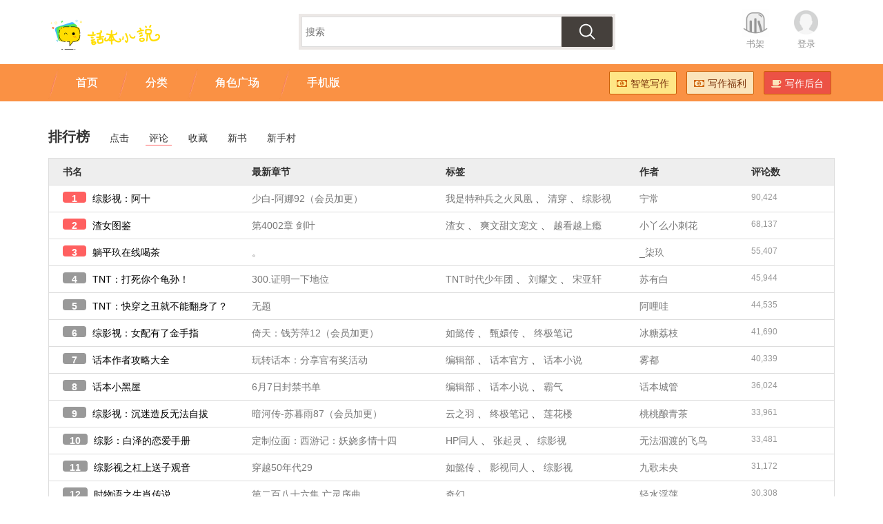

--- FILE ---
content_type: text/html;charset=UTF-8
request_url: https://top.ihuaben.com/comment.html
body_size: 16273
content:
<!DOCTYPE html>
<html lang="zh-CN">
	<head>
		<meta http-equiv="Cache-Control" content="no-transform " />
<meta name="applicable-device" content="pc,mobile">
<meta property="qc:admins" content="1132201717610512566375" />
<meta property="wb:webmaster" content="a35646e93f452b25" />
<meta charset="utf-8" />
<meta http-equiv="X-UA-Compatible" content="IE=edge" />
<meta name="viewport" content="width=device-width, initial-scale=1.0, maximum-scale=1.0, user-scalable=no" />
<meta name="apple-mobile-web-app-capable" content="yes" />
<meta name="apple-mobile-web-app-status-bar-style" content="black" />
<meta name="msapplication-tap-highlight" content="no" />
<meta name="format-detection" content="telphone=no, email=no" />
<link rel="shortcut icon" href="//imgcn.ihuaben.com/ihuaben.ico">

<link href="//staticcn.ihuaben.com/bootstrap/css/bootstrap.min.css" rel="stylesheet" />
<link href="//staticcn.ihuaben.com/??jquery/jquery-confirm.css,css/font-awesome.min.css" rel="stylesheet" />
<link href="//staticcn.ihuaben.com/css/??index.css,tipnav.css?v=2025111703" rel="stylesheet" />
<script type="text/javascript"
  src="//staticcn.ihuaben.com/??jquery/jquery-1.12.2.min.js,jquery/jquery-confirm.js,js/jcanvas/jcanvas.js,bootstrap/js/bootstrap.min.js"></script>
<script type="text/javascript"
  src="//staticcn.ihuaben.com/main/??core/main.js,core/search.js,plus/common.js,common.js?v=20250624"></script>
<script>
  var _hmt = _hmt || [];
  (function () {
    var hm = document.createElement("script");
    hm.src = "https://hm.baidu.com/hm.js?c1468c6bdd69c5fa0640dc6795a4702a";
    var s = document.getElementsByTagName("script")[0];
    s.parentNode.insertBefore(hm, s);
  })();
</script>
		<link href="//staticcn.ihuaben.com/css/indexpage.css?v=20160706" rel="stylesheet"/>
		<title>2026全本免费小说排行榜-免费小说评论榜-话本小说网</title>
		<meta name="Description" content="2026全本免费小说排行榜，最新最热门的小说评论榜，包含玄幻,都市,仙侠,穿越,言情、明星同人等小说排行榜。数千万用户人气推荐，权威可信，最精采的、最好看的小说尽在其中。" />
		<meta name="Keywords" content="免费小说,免费小说评论榜,小说排行榜,网络小说排行榜" />
		<style>
            .number_pc{
                margin-bottom: 1px;padding-left:10px;padding-right:10px;text-align: center;height: 16px;background-color: #999;color: #fff;border-radius: 4px;font-weight: 700;margin-right:5px;
            }
        </style>
	</head>
	<body>

	<header class="huabenheader hidden-lg hidden-md">
	<div class="HuabenNavTop">
		<div class="TopNav">
			<ul class="pull-right">
				<li><a href="//www.ihuaben.com/search.html" class="huaben-img-btn search">[搜索]</a></li>
				<li><a href="#" id="huabenMore" class="huaben-img-btn more">[菜单]</a></li>
			</ul>
			<div class="hlogo">
				<a href="//www.ihuaben.com">
					<img alt="话本小说"
						src="//imgcn.ihuaben.com/images/logo_ihuaben_index.png?x-oss-process=image/resize,w_340/format,png" />
				</a>
			</div>
		</div>
		<div class="TopButtons">
			<ul>
				<li><a href="//www.ihuaben.com/"><i class="hicon-home"></i><span>首页</span></a></li>
				<li><a href="//www.ihuaben.com/web-next/characters/home"><i class="hicon-location"></i><span>角色广场</span></a>
				</li>
				<li><a href="//www.ihuaben.com/tongren/"><i class="hicon-catalog"></i><span>分类</span></a></li>
				<li><a href="//wisrpen.ihuaben.com/home"><i class="hicon-zhibi"></i><span>智笔写作</span></a></li>
			</ul>
			<ul>
				<li><a href="//user.ihuaben.com/bookShelf/list"><i class="hicon-shelf"></i><span>收藏</span></a></li>
				<li><a href="//author.ihuaben.com/"><i class="hicon-write"></i><span>写作</span></a></li>
				<li><a href="//user.ihuaben.com/"><i class="hicon-my"></i><span>我的</span></a></li>
			</ul>
		</div>
	</div>
	<div class="TopButtonsBG"></div>
	<div class="TopButtonsSpace"></div>
</header>


<header class="huabenheader hidden-xs hidden-sm">
	<div class="container HuabenNavTop">
		<div class="pull-left hlogo">
			<a href="//www.ihuaben.com">
				<img alt="话本小说"
					src="//imgcn.ihuaben.com/images/logo_ihuaben_index.png?x-oss-process=image/resize,w_340/format,png" />
			</a>
		</div>
		<ul class="pull-right list-inline">
			<li><a href="//user.ihuaben.com/bookShelf/list" class="bookshelf">书架</a></li>
			<li id="nav_login_bar" style="display: none;"><a href="//passport.ihuaben.com/" class="avatar">登录</a></li>
			<li id="nav_usercenter_bar" style="display: none;">
				<a href="//user.ihuaben.com/" class="userpic">
					<img src="" id="user_head_bar" />
					<span></span>
				</a>
			</li>
		</ul>
		<div class="text-center">
			<form action="//so.ihuaben.com/search" id="newSearchForm">
				<div class="searchForm">
					<input type="text" id="newSearchInput" name="keyword" placeholder="搜索">
					<button type="submit"></button>
				</div>
			</form>
		</div>
	</div>
</header>
<div class="HuabenNav hidden-xs hidden-sm">
	<div class="container">
		<div class="pull-right">
			<ul class="list-inline HuabenNavButton">
				<li><a href="https://zb.ihuaben.com/home" class="huaben-btn huaben-btn-yellow"
						style="background-color: #ffe686;"><i class="icon-money"></i>智笔写作</a></li>
				<li><a href="//www.ihuaben.com/fragment/fuli.html" class="huaben-btn huaben-btn-yellow"><i
							class="icon-money"></i>写作福利</a></li>
				<li><a href="//author.ihuaben.com/" class="huaben-btn huaben-btn-red"><i class="icon-coffee"></i>写作后台</a></li>
			</ul>
		</div>
		<div>
			<ul class="list-inline navTab" lang="navTab">
				<li><a href="//www.ihuaben.com/"><span>首页</span></a></li>
				<li><a href="//www.ihuaben.com/tongren/"><span>分类</span></a></li>
				<!--				<li><a href="//top.ihuaben.com/"><span>排行榜</span></a></li>-->
				<li><a href="//www.ihuaben.com/web-next/characters/home"><span>角色广场</span></a></li>
				<li><a href="//www.ihuaben.com/app.html"><span>手机版</span></a></li>
			</ul>
		</div>
	</div>
</div>

    <div class="container newList">
  		<ul class="HuabenListUL">
            <li>
            	<h1>排行榜</h1>
           	</li>
  			<li><a href="//top.ihuaben.com/">点击</a></li>
            <li class="active"><a href="//top.ihuaben.com/comment.html">评论</a></li>
            <li><a href="//top.ihuaben.com/favorite.html">收藏</a></li>
            <li><a href="//top.ihuaben.com/new_book.html">新书</a></li>
            <li><a href="//top.ihuaben.com/new_author.html">新手村</a></li>
            </ul>
		<table class="table table-hover">
		    <thead>
			    <tr class="phb-bg">
			        <th width="20%">书名</th>
			        <th width="25%">最新章节</th>
			        <th width="25%">标签</th>
			        <th width="15%">作者</th>
			        <th width="15%">
                        
                                评论数
                            </th>
			    </tr>
		    </thead>
		    <tbody ari-id="weekhot">
                <tr>
                       <td>
                            <span class="number_pc" style='background-color:#ff6060'>1</span>
                            <a href="//www.ihuaben.com/book/8210548.html" target="_blank" class="text-dark">综影视：阿十</a>
                       </td>
                       <td><a href="//www.ihuaben.com/book/8210548/83680310.html" target="_blank" class="text-muted">少白-阿娜92（会员加更）</a></td>
                       <td>
                       <a href="//www.ihuaben.com/category/woshitezhongbingzhihuofenghuang/"  target="_blank" class="text-muted">我是特种兵之火凤凰</a>
                           
                               、
                           <a href="//www.ihuaben.com/category/qingchuan/"  target="_blank" class="text-muted">清穿</a>
                           
                               、
                           <a href="//www.ihuaben.com/category/zongyingshi/"  target="_blank" class="text-muted">综影视</a>
                           </td>
                       <td><a href="//user.ihuaben.com/65266579" target="_blank" class="text-muted">宁常</a></td>
                       <td class="text-lightgrey">90,424</td>
                   </tr>
               <tr>
                       <td>
                            <span class="number_pc" style='background-color:#ff6060'>2</span>
                            <a href="//www.ihuaben.com/book/4232950.html" target="_blank" class="text-dark">渣女图鉴</a>
                       </td>
                       <td><a href="//www.ihuaben.com/book/4232950/83688501.html" target="_blank" class="text-muted">第4002章 剑叶</a></td>
                       <td>
                       <a href="//www.ihuaben.com/category/zhanv/"  target="_blank" class="text-muted">渣女</a>
                           
                               、
                           <a href="//www.ihuaben.com/category/shuangwentianwenchongwen/"  target="_blank" class="text-muted">爽文甜文宠文</a>
                           
                               、
                           <a href="//www.ihuaben.com/category/yuekanyueshangyin/"  target="_blank" class="text-muted">越看越上瘾</a>
                           </td>
                       <td><a href="//user.ihuaben.com/25462228" target="_blank" class="text-muted">小丫么小刺花</a></td>
                       <td class="text-lightgrey">68,137</td>
                   </tr>
               <tr>
                       <td>
                            <span class="number_pc" style='background-color:#ff6060'>3</span>
                            <a href="//www.ihuaben.com/book/9531946.html" target="_blank" class="text-dark">躺平玖在线喝茶</a>
                       </td>
                       <td><a href="//www.ihuaben.com/book/9531946/68142427.html" target="_blank" class="text-muted">。</a></td>
                       <td>
                       <a href="//www.ihuaben.com/category//"  target="_blank" class="text-muted"></a>
                           </td>
                       <td><a href="//user.ihuaben.com/71479371" target="_blank" class="text-muted">_柒玖</a></td>
                       <td class="text-lightgrey">55,407</td>
                   </tr>
               <tr>
                       <td>
                            <span class="number_pc" >4</span>
                            <a href="//www.ihuaben.com/book/5342094.html" target="_blank" class="text-dark">TNT：打死你个龟孙！</a>
                       </td>
                       <td><a href="//www.ihuaben.com/book/5342094/83629762.html" target="_blank" class="text-muted">300.证明一下地位</a></td>
                       <td>
                       <a href="//www.ihuaben.com/category/tntshidaishaoniantuan/"  target="_blank" class="text-muted">TNT时代少年团</a>
                           
                               、
                           <a href="//www.ihuaben.com/category/liuyaowen/"  target="_blank" class="text-muted">刘耀文</a>
                           
                               、
                           <a href="//www.ihuaben.com/category/songyaxuan/"  target="_blank" class="text-muted">宋亚轩</a>
                           </td>
                       <td><a href="//user.ihuaben.com/13677038" target="_blank" class="text-muted">苏有白</a></td>
                       <td class="text-lightgrey">45,944</td>
                   </tr>
               <tr>
                       <td>
                            <span class="number_pc" >5</span>
                            <a href="//www.ihuaben.com/book/10138729.html" target="_blank" class="text-dark">TNT：快穿之丑就不能翻身了？</a>
                       </td>
                       <td><a href="//www.ihuaben.com/book/10138729/62141767.html" target="_blank" class="text-muted">无题</a></td>
                       <td>
                       <a href="//www.ihuaben.com/category//"  target="_blank" class="text-muted"></a>
                           </td>
                       <td><a href="//user.ihuaben.com/79171459" target="_blank" class="text-muted">阿哩哇</a></td>
                       <td class="text-lightgrey">44,535</td>
                   </tr>
               <tr>
                       <td>
                            <span class="number_pc" >6</span>
                            <a href="//www.ihuaben.com/book/8941248.html" target="_blank" class="text-dark">综影视：女配有了金手指</a>
                       </td>
                       <td><a href="//www.ihuaben.com/book/8941248/83681506.html" target="_blank" class="text-muted">倚天：钱芳萍12（会员加更）</a></td>
                       <td>
                       <a href="//www.ihuaben.com/category/ruyichuan/"  target="_blank" class="text-muted">如懿传</a>
                           
                               、
                           <a href="//www.ihuaben.com/category/zhenhuanchuan/"  target="_blank" class="text-muted">甄嬛传</a>
                           
                               、
                           <a href="//www.ihuaben.com/category/zhongjibiji/"  target="_blank" class="text-muted">终极笔记</a>
                           </td>
                       <td><a href="//user.ihuaben.com/54184522" target="_blank" class="text-muted">冰糖荔枝</a></td>
                       <td class="text-lightgrey">41,690</td>
                   </tr>
               <tr>
                       <td>
                            <span class="number_pc" >7</span>
                            <a href="//www.ihuaben.com/book/1343385.html" target="_blank" class="text-dark">话本作者攻略大全</a>
                       </td>
                       <td><a href="//www.ihuaben.com/book/1343385/63227179.html" target="_blank" class="text-muted">玩转话本：分享官有奖活动</a></td>
                       <td>
                       <a href="//www.ihuaben.com/category/bianjibu/"  target="_blank" class="text-muted">编辑部</a>
                           
                               、
                           <a href="//www.ihuaben.com/category/huabenguanfang/"  target="_blank" class="text-muted">话本官方</a>
                           
                               、
                           <a href="//www.ihuaben.com/category/huabenxiaoshuo/"  target="_blank" class="text-muted">话本小说</a>
                           </td>
                       <td><a href="//user.ihuaben.com/1071753" target="_blank" class="text-muted">雾都</a></td>
                       <td class="text-lightgrey">40,339</td>
                   </tr>
               <tr>
                       <td>
                            <span class="number_pc" >8</span>
                            <a href="//www.ihuaben.com/book/1940860.html" target="_blank" class="text-dark">话本小黑屋</a>
                       </td>
                       <td><a href="//www.ihuaben.com/book/1940860/53131469.html" target="_blank" class="text-muted">6月7日封禁书单</a></td>
                       <td>
                       <a href="//www.ihuaben.com/category/bianjibu/"  target="_blank" class="text-muted">编辑部</a>
                           
                               、
                           <a href="//www.ihuaben.com/category/huabenxiaoshuo/"  target="_blank" class="text-muted">话本小说</a>
                           
                               、
                           <a href="//www.ihuaben.com/category/baqi/"  target="_blank" class="text-muted">霸气</a>
                           </td>
                       <td><a href="//user.ihuaben.com/561143" target="_blank" class="text-muted">话本城管</a></td>
                       <td class="text-lightgrey">36,024</td>
                   </tr>
               <tr>
                       <td>
                            <span class="number_pc" >9</span>
                            <a href="//www.ihuaben.com/book/7855397.html" target="_blank" class="text-dark">综影视：沉迷造反无法自拔</a>
                       </td>
                       <td><a href="//www.ihuaben.com/book/7855397/83688846.html" target="_blank" class="text-muted">暗河传-苏暮雨87（会员加更）</a></td>
                       <td>
                       <a href="//www.ihuaben.com/category/yunzhiyu/"  target="_blank" class="text-muted">云之羽</a>
                           
                               、
                           <a href="//www.ihuaben.com/category/zhongjibiji/"  target="_blank" class="text-muted">终极笔记</a>
                           
                               、
                           <a href="//www.ihuaben.com/category/lianhualou/"  target="_blank" class="text-muted">莲花楼</a>
                           </td>
                       <td><a href="//user.ihuaben.com/42894691" target="_blank" class="text-muted">桃桃酿青茶</a></td>
                       <td class="text-lightgrey">33,961</td>
                   </tr>
               <tr>
                       <td>
                            <span class="number_pc" >10</span>
                            <a href="//www.ihuaben.com/book/4875410.html" target="_blank" class="text-dark">综影：白泽的恋爱手册</a>
                       </td>
                       <td><a href="//www.ihuaben.com/book/4875410/83665037.html" target="_blank" class="text-muted">定制位面：西游记：妖娆多情十四</a></td>
                       <td>
                       <a href="//www.ihuaben.com/category/hptongren/"  target="_blank" class="text-muted">HP同人</a>
                           
                               、
                           <a href="//www.ihuaben.com/category/zhangqiling/"  target="_blank" class="text-muted">张起灵</a>
                           
                               、
                           <a href="//www.ihuaben.com/category/zongyingshi/"  target="_blank" class="text-muted">综影视</a>
                           </td>
                       <td><a href="//user.ihuaben.com/12963623" target="_blank" class="text-muted">无法泅渡的飞鸟</a></td>
                       <td class="text-lightgrey">33,481</td>
                   </tr>
               <tr>
                       <td>
                            <span class="number_pc" >11</span>
                            <a href="//www.ihuaben.com/book/8799301.html" target="_blank" class="text-dark">综影视之杠上送子观音</a>
                       </td>
                       <td><a href="//www.ihuaben.com/book/8799301/83682907.html" target="_blank" class="text-muted">穿越50年代29</a></td>
                       <td>
                       <a href="//www.ihuaben.com/category/ruyichuan/"  target="_blank" class="text-muted">如懿传</a>
                           
                               、
                           <a href="//www.ihuaben.com/category/yingshitongren/"  target="_blank" class="text-muted">影视同人</a>
                           
                               、
                           <a href="//www.ihuaben.com/category/zongyingshi/"  target="_blank" class="text-muted">综影视</a>
                           </td>
                       <td><a href="//user.ihuaben.com/70791718" target="_blank" class="text-muted">九歌未央</a></td>
                       <td class="text-lightgrey">31,172</td>
                   </tr>
               <tr>
                       <td>
                            <span class="number_pc" >12</span>
                            <a href="//www.ihuaben.com/book/1832371.html" target="_blank" class="text-dark">时物语之生肖传说</a>
                       </td>
                       <td><a href="//www.ihuaben.com/book/1832371/83245475.html" target="_blank" class="text-muted">第二百八十六集 亡灵序曲</a></td>
                       <td>
                       <a href="//www.ihuaben.com/category/qihuan/"  target="_blank" class="text-muted">奇幻</a>
                           </td>
                       <td><a href="//user.ihuaben.com/12043419" target="_blank" class="text-muted">轻水浮萍</a></td>
                       <td class="text-lightgrey">30,308</td>
                   </tr>
               <tr>
                       <td>
                            <span class="number_pc" >13</span>
                            <a href="//www.ihuaben.com/book/4339990.html" target="_blank" class="text-dark">综影视：修修修修罗场啊</a>
                       </td>
                       <td><a href="//www.ihuaben.com/book/4339990/63692486.html" target="_blank" class="text-muted">有关写文要交代的一点事</a></td>
                       <td>
                       <a href="//www.ihuaben.com/category/yuanchuangnvzhucpzhangqiling/"  target="_blank" class="text-muted">原创女主CP张起灵</a>
                           
                               、
                           <a href="//www.ihuaben.com/category/zongyingshi/"  target="_blank" class="text-muted">综影视</a>
                           </td>
                       <td><a href="//user.ihuaben.com/31320911" target="_blank" class="text-muted">灯花明夜市</a></td>
                       <td class="text-lightgrey">27,469</td>
                   </tr>
               <tr>
                       <td>
                            <span class="number_pc" >14</span>
                            <a href="//www.ihuaben.com/book/2814268.html" target="_blank" class="text-dark">亲爱的热爱的：gun神宠妻</a>
                       </td>
                       <td><a href="//www.ihuaben.com/book/2814268/57061128.html" target="_blank" class="text-muted">3453、番外448</a></td>
                       <td>
                       <a href="//www.ihuaben.com/category/qinaidereaide/"  target="_blank" class="text-muted">亲爱的热爱的</a>
                           
                               、
                           <a href="//www.ihuaben.com/category/tongnianhanshangyan/"  target="_blank" class="text-muted">佟年韩商言</a>
                           
                               、
                           <a href="//www.ihuaben.com/category/tianchongwen/"  target="_blank" class="text-muted">甜宠文</a>
                           </td>
                       <td><a href="//user.ihuaben.com/21368076" target="_blank" class="text-muted">微雨时听你的歌</a></td>
                       <td class="text-lightgrey">26,435</td>
                   </tr>
               <tr>
                       <td>
                            <span class="number_pc" >15</span>
                            <a href="//www.ihuaben.com/book/7078904.html" target="_blank" class="text-dark">综影视男神都爱我</a>
                       </td>
                       <td><a href="//www.ihuaben.com/book/7078904/83655592.html" target="_blank" class="text-muted">《伪装者》明诚66</a></td>
                       <td>
                       <a href="//www.ihuaben.com/category/guhuozi/"  target="_blank" class="text-muted">古惑仔</a>
                           
                               、
                           <a href="//www.ihuaben.com/category/wujiandao/"  target="_blank" class="text-muted">无间道</a>
                           
                               、
                           <a href="//www.ihuaben.com/category/zongyingshi/"  target="_blank" class="text-muted">综影视</a>
                           </td>
                       <td><a href="//user.ihuaben.com/56569524" target="_blank" class="text-muted">不好笑的西瓜</a></td>
                       <td class="text-lightgrey">26,205</td>
                   </tr>
               <tr>
                       <td>
                            <span class="number_pc" >16</span>
                            <a href="//www.ihuaben.com/book/9219715.html" target="_blank" class="text-dark">综影视：夫人她始乱终弃</a>
                       </td>
                       <td><a href="//www.ihuaben.com/book/9219715/83675692.html" target="_blank" class="text-muted">异人之下-陈朵165.被拒【打赏加更】</a></td>
                       <td>
                       <a href="//www.ihuaben.com/category/yunque/"  target="_blank" class="text-muted">云雀</a>
                           
                               、
                           <a href="//www.ihuaben.com/category/tuanchong/"  target="_blank" class="text-muted">团宠</a>
                           
                               、
                           <a href="//www.ihuaben.com/category/zongyingshi/"  target="_blank" class="text-muted">综影视</a>
                           </td>
                       <td><a href="//user.ihuaben.com/17500397" target="_blank" class="text-muted">鹿栀栀</a></td>
                       <td class="text-lightgrey">25,772</td>
                   </tr>
               <tr>
                       <td>
                            <span class="number_pc" >17</span>
                            <a href="//www.ihuaben.com/book/2971642.html" target="_blank" class="text-dark">综影视之青梧的穿越之旅</a>
                       </td>
                       <td><a href="//www.ihuaben.com/book/2971642/58810827.html" target="_blank" class="text-muted">第2806章 完结感言</a></td>
                       <td>
                       <a href="//www.ihuaben.com/category/sanshengsanshishilitaohua/"  target="_blank" class="text-muted">三生三世十里桃花</a>
                           
                               、
                           <a href="//www.ihuaben.com/category/sanshengsanshizhenshangshu/"  target="_blank" class="text-muted">三生三世枕上书</a>
                           
                               、
                           <a href="//www.ihuaben.com/category/chenqingling/"  target="_blank" class="text-muted">陈情令</a>
                           </td>
                       <td><a href="//user.ihuaben.com/22543449" target="_blank" class="text-muted">绝色蘑菇</a></td>
                       <td class="text-lightgrey">25,643</td>
                   </tr>
               <tr>
                       <td>
                            <span class="number_pc" >18</span>
                            <a href="//www.ihuaben.com/book/11185872.html" target="_blank" class="text-dark">KPL之竞圈渣男</a>
                       </td>
                       <td><a href="//www.ihuaben.com/book/11185872/83664756.html" target="_blank" class="text-muted">渣男夏乐的第一千一百九十五天(KPL）</a></td>
                       <td>
                       <a href="//www.ihuaben.com/category/agchaowanhui/"  target="_blank" class="text-muted">AG超玩会</a>
                           
                               、
                           <a href="//www.ihuaben.com/category/agchaowanhuiyinuo/"  target="_blank" class="text-muted">AG超玩会一诺</a>
                           
                               、
                           <a href="//www.ihuaben.com/category/kpl/"  target="_blank" class="text-muted">KPL</a>
                           </td>
                       <td><a href="//user.ihuaben.com/26490591" target="_blank" class="text-muted">李执安</a></td>
                       <td class="text-lightgrey">24,878</td>
                   </tr>
               <tr>
                       <td>
                            <span class="number_pc" >19</span>
                            <a href="//www.ihuaben.com/book/7028905.html" target="_blank" class="text-dark">文野观影体：没有太宰治的世界</a>
                       </td>
                       <td><a href="//www.ihuaben.com/book/7028905/82373244.html" target="_blank" class="text-muted">文野观影体：没有太宰治的世界（1497）</a></td>
                       <td>
                       <a href="//www.ihuaben.com/category/alltaizai/"  target="_blank" class="text-muted">all太宰</a>
                           
                               、
                           <a href="//www.ihuaben.com/category/wenhaozhongtai/"  target="_blank" class="text-muted">文豪中太</a>
                           
                               、
                           <a href="//www.ihuaben.com/category/wenhaoyequanguanyingti/"  target="_blank" class="text-muted">文豪野犬观影体</a>
                           </td>
                       <td><a href="//user.ihuaben.com/44643295" target="_blank" class="text-muted">左宰右墨</a></td>
                       <td class="text-lightgrey">23,753</td>
                   </tr>
               <tr>
                       <td>
                            <span class="number_pc" >20</span>
                            <a href="//www.ihuaben.com/book/3004955.html" target="_blank" class="text-dark">综影视之炮灰有福</a>
                       </td>
                       <td><a href="//www.ihuaben.com/book/3004955/68175414.html" target="_blank" class="text-muted">第3886章 如懿传之惢心问福（730）完结</a></td>
                       <td>
                       <a href="//www.ihuaben.com/category/ruyichuan/"  target="_blank" class="text-muted">如懿传</a>
                           
                               、
                           <a href="//www.ihuaben.com/category/zhenhuanchuan/"  target="_blank" class="text-muted">甄嬛传</a>
                           
                               、
                           <a href="//www.ihuaben.com/category/zhifouzhifouyingshilvfeihongshou/"  target="_blank" class="text-muted">知否知否应是绿肥红瘦</a>
                           </td>
                       <td><a href="//user.ihuaben.com/22543449" target="_blank" class="text-muted">绝色蘑菇</a></td>
                       <td class="text-lightgrey">22,067</td>
                   </tr>
               <tr>
                       <td>
                            <span class="number_pc" >21</span>
                            <a href="//www.ihuaben.com/book/8235118.html" target="_blank" class="text-dark">综影视：黑莲花修炼路</a>
                       </td>
                       <td><a href="//www.ihuaben.com/book/8235118/73480681.html" target="_blank" class="text-muted">陆小凤传奇94</a></td>
                       <td>
                       <a href="//www.ihuaben.com/category/xinjinvzhu/"  target="_blank" class="text-muted">心机女主</a>
                           
                               、
                           <a href="//www.ihuaben.com/category/zhanv/"  target="_blank" class="text-muted">渣女</a>
                           
                               、
                           <a href="//www.ihuaben.com/category/shuangwen/"  target="_blank" class="text-muted">爽文</a>
                           </td>
                       <td><a href="//user.ihuaben.com/62426391" target="_blank" class="text-muted">橙花台</a></td>
                       <td class="text-lightgrey">21,381</td>
                   </tr>
               <tr>
                       <td>
                            <span class="number_pc" >22</span>
                            <a href="//www.ihuaben.com/book/7478782.html" target="_blank" class="text-dark">综影视：男配才是金手指</a>
                       </td>
                       <td><a href="//www.ihuaben.com/book/7478782/83678860.html" target="_blank" class="text-muted">士兵突击-铁路62(八六四六）会员加更</a></td>
                       <td>
                       <a href="//www.ihuaben.com/category/halibote/"  target="_blank" class="text-muted">哈利波特</a>
                           
                               、
                           <a href="//www.ihuaben.com/category/zhenhuanchuan/"  target="_blank" class="text-muted">甄嬛传</a>
                           
                               、
                           <a href="//www.ihuaben.com/category/zhongjibiji/"  target="_blank" class="text-muted">终极笔记</a>
                           </td>
                       <td><a href="//user.ihuaben.com/41622548" target="_blank" class="text-muted">御卿卿</a></td>
                       <td class="text-lightgrey">20,493</td>
                   </tr>
               <tr>
                       <td>
                            <span class="number_pc" >23</span>
                            <a href="//www.ihuaben.com/book/3091498.html" target="_blank" class="text-dark">综穿影视：一不小心就拆了官配呢</a>
                       </td>
                       <td><a href="//www.ihuaben.com/book/3091498/59461725.html" target="_blank" class="text-muted">完结感言</a></td>
                       <td>
                       <a href="//www.ihuaben.com/category/zhangyixing/"  target="_blank" class="text-muted">张艺兴</a>
                           
                               、
                           <a href="//www.ihuaben.com/category/chaiguanpei/"  target="_blank" class="text-muted">拆官配</a>
                           
                               、
                           <a href="//www.ihuaben.com/category/zongyingshi/"  target="_blank" class="text-muted">综影视</a>
                           </td>
                       <td><a href="//user.ihuaben.com/23546623" target="_blank" class="text-muted">傅白不喝酒</a></td>
                       <td class="text-lightgrey">19,746</td>
                   </tr>
               <tr>
                       <td>
                            <span class="number_pc" >24</span>
                            <a href="//www.ihuaben.com/book/6193752.html" target="_blank" class="text-dark">快穿，逆命为本</a>
                       </td>
                       <td><a href="//www.ihuaben.com/book/6193752/83685703.html" target="_blank" class="text-muted">玉茗茶骨荣筠茵8（会员加更）</a></td>
                       <td>
                       <a href="//www.ihuaben.com/category/yunzhiyu/"  target="_blank" class="text-muted">云之羽</a>
                           
                               、
                           <a href="//www.ihuaben.com/category/zhenhuanchuan/"  target="_blank" class="text-muted">甄嬛传</a>
                           
                               、
                           <a href="//www.ihuaben.com/category/zongyingshi/"  target="_blank" class="text-muted">综影视</a>
                           </td>
                       <td><a href="//user.ihuaben.com/6098374" target="_blank" class="text-muted">泠泠长歌</a></td>
                       <td class="text-lightgrey">19,322</td>
                   </tr>
               <tr>
                       <td>
                            <span class="number_pc" >25</span>
                            <a href="//www.ihuaben.com/book/5448342.html" target="_blank" class="text-dark">综穿影视：心有千千结</a>
                       </td>
                       <td><a href="//www.ihuaben.com/book/5448342/83689052.html" target="_blank" class="text-muted">暗河传CP苏昌河（单元完结）42</a></td>
                       <td>
                       <a href="//www.ihuaben.com/category/yingshitongren/"  target="_blank" class="text-muted">影视同人</a>
                           
                               、
                           <a href="//www.ihuaben.com/category/zongchuan/"  target="_blank" class="text-muted">综穿</a>
                           
                               、
                           <a href="//www.ihuaben.com/category/zhimingyouxi/"  target="_blank" class="text-muted">致命游戏</a>
                           </td>
                       <td><a href="//user.ihuaben.com/21663266" target="_blank" class="text-muted">天水甜</a></td>
                       <td class="text-lightgrey">18,978</td>
                   </tr>
               <tr>
                       <td>
                            <span class="number_pc" >26</span>
                            <a href="//www.ihuaben.com/book/5733513.html" target="_blank" class="text-dark">综影视看见美男心发慌</a>
                       </td>
                       <td><a href="//www.ihuaben.com/book/5733513/51969590.html" target="_blank" class="text-muted">完结感言</a></td>
                       <td>
                       <a href="//www.ihuaben.com/category/yangzi1/"  target="_blank" class="text-muted">杨紫</a>
                           
                               、
                           <a href="//www.ihuaben.com/category/wangyiboxiaozhan/"  target="_blank" class="text-muted">王一博肖战</a>
                           
                               、
                           <a href="//www.ihuaben.com/category/xiangmichenchenjinrushuang/"  target="_blank" class="text-muted">香蜜沉沉烬如霜</a>
                           </td>
                       <td><a href="//user.ihuaben.com/24183018" target="_blank" class="text-muted">圆圆软软</a></td>
                       <td class="text-lightgrey">18,605</td>
                   </tr>
               <tr>
                       <td>
                            <span class="number_pc" >27</span>
                            <a href="//www.ihuaben.com/book/10585539.html" target="_blank" class="text-dark">综影视：云栖</a>
                       </td>
                       <td><a href="//www.ihuaben.com/book/10585539/83679101.html" target="_blank" class="text-muted">春风剑暖103</a></td>
                       <td>
                       <a href="//www.ihuaben.com/category/CPzhaoyuzhen/"  target="_blank" class="text-muted">CP赵玉真</a>
                           
                               、
                           <a href="//www.ihuaben.com/category/cpsuchanghe/"  target="_blank" class="text-muted">cp苏昌河</a>
                           
                               、
                           <a href="//www.ihuaben.com/category/cpsumuyu/"  target="_blank" class="text-muted">cp苏暮雨</a>
                           </td>
                       <td><a href="//user.ihuaben.com/39840642" target="_blank" class="text-muted">杨啾啾啾</a></td>
                       <td class="text-lightgrey">17,651</td>
                   </tr>
               <tr>
                       <td>
                            <span class="number_pc" >28</span>
                            <a href="//www.ihuaben.com/book/6744033.html" target="_blank" class="text-dark">（综影视）以毒攻毒撩男神</a>
                       </td>
                       <td><a href="//www.ihuaben.com/book/6744033/83678173.html" target="_blank" class="text-muted">【定制】士兵突击- 吴哲20end</a></td>
                       <td>
                       <a href="//www.ihuaben.com/category/mengyanchen/"  target="_blank" class="text-muted">孟宴臣</a>
                           
                               、
                           <a href="//www.ihuaben.com/category/zhangqiling/"  target="_blank" class="text-muted">张起灵</a>
                           
                               、
                           <a href="//www.ihuaben.com/category/lianhualou/"  target="_blank" class="text-muted">莲花楼</a>
                           </td>
                       <td><a href="//user.ihuaben.com/54589903" target="_blank" class="text-muted">卷卷儿啊呀</a></td>
                       <td class="text-lightgrey">17,052</td>
                   </tr>
               <tr>
                       <td>
                            <span class="number_pc" >29</span>
                            <a href="//www.ihuaben.com/book/5296896.html" target="_blank" class="text-dark">快穿：红线这事不归我管</a>
                       </td>
                       <td><a href="//www.ihuaben.com/book/5296896/47574664.html" target="_blank" class="text-muted">江西江西</a></td>
                       <td>
                       <a href="//www.ihuaben.com/category/gudaichuanyue/"  target="_blank" class="text-muted">古代穿越</a>
                           
                               、
                           <a href="//www.ihuaben.com/category/kuaichuan/"  target="_blank" class="text-muted">快穿</a>
                           
                               、
                           <a href="//www.ihuaben.com/category/qingchun/"  target="_blank" class="text-muted">青春</a>
                           </td>
                       <td><a href="//user.ihuaben.com/83704" target="_blank" class="text-muted">暧非爱</a></td>
                       <td class="text-lightgrey">16,891</td>
                   </tr>
               <tr>
                       <td>
                            <span class="number_pc" >30</span>
                            <a href="//www.ihuaben.com/book/7397894.html" target="_blank" class="text-dark">甄嬛传之玫瑰美人</a>
                       </td>
                       <td><a href="//www.ihuaben.com/book/7397894/83686383.html" target="_blank" class="text-muted">卷七：大事</a></td>
                       <td>
                       <a href="//www.ihuaben.com/category/chongwen/"  target="_blank" class="text-muted">宠文</a>
                           
                               、
                           <a href="//www.ihuaben.com/category/guaerjiashiwenyuan/"  target="_blank" class="text-muted">瓜尔佳氏文鸳</a>
                           
                               、
                           <a href="//www.ihuaben.com/category/zhenhuanchuantongren/"  target="_blank" class="text-muted">甄嬛传同人</a>
                           </td>
                       <td><a href="//user.ihuaben.com/52299711" target="_blank" class="text-muted">生白知止</a></td>
                       <td class="text-lightgrey">16,848</td>
                   </tr>
               <tr>
                       <td>
                            <span class="number_pc" >31</span>
                            <a href="//www.ihuaben.com/book/2864306.html" target="_blank" class="text-dark">因为我们的</a>
                       </td>
                       <td><a href="//www.ihuaben.com/book/2864306/19669376.html" target="_blank" class="text-muted">心窝子</a></td>
                       <td>
                       <a href="//www.ihuaben.com/category//"  target="_blank" class="text-muted"></a>
                           </td>
                       <td><a href="//user.ihuaben.com/12256214" target="_blank" class="text-muted">作者福利</a></td>
                       <td class="text-lightgrey">16,075</td>
                   </tr>
               <tr>
                       <td>
                            <span class="number_pc" >32</span>
                            <a href="//www.ihuaben.com/book/3050094.html" target="_blank" class="text-dark">陈情令：陈情一曲笑平生</a>
                       </td>
                       <td><a href="//www.ihuaben.com/book/3050094/46265265.html" target="_blank" class="text-muted">新书推荐</a></td>
                       <td>
                       <a href="//www.ihuaben.com/category/wangxian1/"  target="_blank" class="text-muted">忘羡</a>
                           
                               、
                           <a href="//www.ihuaben.com/category/chenqingling/"  target="_blank" class="text-muted">陈情令</a>
                           
                               、
                           <a href="//www.ihuaben.com/category/weiyinglanzhan/"  target="_blank" class="text-muted">魏婴蓝湛</a>
                           </td>
                       <td><a href="//user.ihuaben.com/23577136" target="_blank" class="text-muted">疾风中的劲草</a></td>
                       <td class="text-lightgrey">15,847</td>
                   </tr>
               <tr>
                       <td>
                            <span class="number_pc" >33</span>
                            <a href="//www.ihuaben.com/book/7797042.html" target="_blank" class="text-dark">综影视之炮灰逆袭路</a>
                       </td>
                       <td><a href="//www.ihuaben.com/book/7797042/83655639.html" target="_blank" class="text-muted">观影体</a></td>
                       <td>
                       <a href="//www.ihuaben.com/category/ruyichuantongren/"  target="_blank" class="text-muted">如懿传同人</a>
                           
                               、
                           <a href="//www.ihuaben.com/category/zhenhuanchuantongren/"  target="_blank" class="text-muted">甄嬛传同人</a>
                           
                               、
                           <a href="//www.ihuaben.com/category/zhifouzhifoumolan/"  target="_blank" class="text-muted">知否知否墨兰</a>
                           </td>
                       <td><a href="//user.ihuaben.com/64799630" target="_blank" class="text-muted">紫苑青青</a></td>
                       <td class="text-lightgrey">15,802</td>
                   </tr>
               <tr>
                       <td>
                            <span class="number_pc" >34</span>
                            <a href="//www.ihuaben.com/book/5762324.html" target="_blank" class="text-dark">综影视之九兮</a>
                       </td>
                       <td><a href="//www.ihuaben.com/book/5762324/82758144.html" target="_blank" class="text-muted">重开了</a></td>
                       <td>
                       <a href="//www.ihuaben.com/category/hougong/"  target="_blank" class="text-muted">后宫</a>
                           
                               、
                           <a href="//www.ihuaben.com/category/tianchongwen/"  target="_blank" class="text-muted">甜宠文</a>
                           
                               、
                           <a href="//www.ihuaben.com/category/zongyingshi/"  target="_blank" class="text-muted">综影视</a>
                           </td>
                       <td><a href="//user.ihuaben.com/37183860" target="_blank" class="text-muted">盐渍鱼</a></td>
                       <td class="text-lightgrey">15,452</td>
                   </tr>
               <tr>
                       <td>
                            <span class="number_pc" >35</span>
                            <a href="//www.ihuaben.com/book/10375275.html" target="_blank" class="text-dark">综影视：按照人设撩男神</a>
                       </td>
                       <td><a href="//www.ihuaben.com/book/10375275/83689210.html" target="_blank" class="text-muted">暗河传146（会员加更）</a></td>
                       <td>
                       <a href="//www.ihuaben.com/category/hougong/"  target="_blank" class="text-muted">后宫</a>
                           
                               、
                           <a href="//www.ihuaben.com/category/zhongjibijihougongxiang/"  target="_blank" class="text-muted">终极笔记后宫向</a>
                           
                               、
                           <a href="//www.ihuaben.com/category/zongyingshi/"  target="_blank" class="text-muted">综影视</a>
                           </td>
                       <td><a href="//user.ihuaben.com/97946739" target="_blank" class="text-muted">暖央</a></td>
                       <td class="text-lightgrey">15,437</td>
                   </tr>
               <tr>
                       <td>
                            <span class="number_pc" >36</span>
                            <a href="//www.ihuaben.com/book/8966436.html" target="_blank" class="text-dark">独孤以沫</a>
                       </td>
                       <td><a href="//www.ihuaben.com/book/8966436/67803253.html" target="_blank" class="text-muted">第十四章  拜访</a></td>
                       <td>
                       <a href="//www.ihuaben.com/category/yuanchuang/"  target="_blank" class="text-muted">原创</a>
                           
                               、
                           <a href="//www.ihuaben.com/category/zhaidou/"  target="_blank" class="text-muted">宅斗</a>
                           </td>
                       <td><a href="//user.ihuaben.com/32962850" target="_blank" class="text-muted">星语之愿r</a></td>
                       <td class="text-lightgrey">14,968</td>
                   </tr>
               <tr>
                       <td>
                            <span class="number_pc" >37</span>
                            <a href="//www.ihuaben.com/book/10538242.html" target="_blank" class="text-dark">综影视：我见犹怜</a>
                       </td>
                       <td><a href="//www.ihuaben.com/book/10538242/83689837.html" target="_blank" class="text-muted">如懿传 殊窈（28）会员加更</a></td>
                       <td>
                       <a href="//www.ihuaben.com/category/wanrenmi/"  target="_blank" class="text-muted">万人迷</a>
                           
                               、
                           <a href="//www.ihuaben.com/category/qingchuan/"  target="_blank" class="text-muted">清穿</a>
                           
                               、
                           <a href="//www.ihuaben.com/category/zongyingshi/"  target="_blank" class="text-muted">综影视</a>
                           </td>
                       <td><a href="//user.ihuaben.com/68981264" target="_blank" class="text-muted">幽南山</a></td>
                       <td class="text-lightgrey">14,904</td>
                   </tr>
               <tr>
                       <td>
                            <span class="number_pc" >38</span>
                            <a href="//www.ihuaben.com/book/5891056.html" target="_blank" class="text-dark">综影视男神要抱抱</a>
                       </td>
                       <td><a href="//www.ihuaben.com/book/5891056/75810222.html" target="_blank" class="text-muted">【花千骨霓漫天18】</a></td>
                       <td>
                       <a href="//www.ihuaben.com/category/sanshengsanshi/"  target="_blank" class="text-muted">三生三世</a>
                           
                               、
                           <a href="//www.ihuaben.com/category/yingshitongren/"  target="_blank" class="text-muted">影视同人</a>
                           
                               、
                           <a href="//www.ihuaben.com/category/zongyingshi/"  target="_blank" class="text-muted">综影视</a>
                           </td>
                       <td><a href="//user.ihuaben.com/31629606" target="_blank" class="text-muted">存稿君</a></td>
                       <td class="text-lightgrey">14,579</td>
                   </tr>
               <tr>
                       <td>
                            <span class="number_pc" >39</span>
                            <a href="//www.ihuaben.com/book/1525975.html" target="_blank" class="text-dark">话本写作训练营</a>
                       </td>
                       <td><a href="//www.ihuaben.com/book/1525975/13162984.html" target="_blank" class="text-muted">第三十九章 如何做一个网编（附加课）</a></td>
                       <td>
                       <a href="//www.ihuaben.com/category/zuozhehenqianzou/"  target="_blank" class="text-muted">作者很欠揍</a>
                           
                               、
                           <a href="//www.ihuaben.com/category/xiezuoxunlianying/"  target="_blank" class="text-muted">写作训练营</a>
                           
                               、
                           <a href="//www.ihuaben.com/category/huabenguanfang/"  target="_blank" class="text-muted">话本官方</a>
                           </td>
                       <td><a href="//user.ihuaben.com/9190730" target="_blank" class="text-muted">洛滨</a></td>
                       <td class="text-lightgrey">14,512</td>
                   </tr>
               <tr>
                       <td>
                            <span class="number_pc" >40</span>
                            <a href="//www.ihuaben.com/book/11743226.html" target="_blank" class="text-dark">综影视：我栖春山</a>
                       </td>
                       <td><a href="//www.ihuaben.com/book/11743226/82573812.html" target="_blank" class="text-muted">番外 始皇（完）</a></td>
                       <td>
                       <a href="//www.ihuaben.com/category/yuanchuangnvzhucpzhouxuanling/"  target="_blank" class="text-muted">原创女主CP周玄凌</a>
                           
                               、
                           <a href="//www.ihuaben.com/category/guanyingti/"  target="_blank" class="text-muted">观影体</a>
                           
                               、
                           <a href="//www.ihuaben.com/category/luntanti/"  target="_blank" class="text-muted">论坛体</a>
                           </td>
                       <td><a href="//user.ihuaben.com/112873946" target="_blank" class="text-muted">春枝暮</a></td>
                       <td class="text-lightgrey">14,183</td>
                   </tr>
               <tr>
                       <td>
                            <span class="number_pc" >41</span>
                            <a href="//www.ihuaben.com/book/3950180.html" target="_blank" class="text-dark">综影视：绑定了万人迷系统怎么办</a>
                       </td>
                       <td><a href="//www.ihuaben.com/book/3950180/83688007.html" target="_blank" class="text-muted">【玉茗茶骨】42啊？我吗？</a></td>
                       <td>
                       <a href="//www.ihuaben.com/category/yijiarenzhiming/"  target="_blank" class="text-muted">以家人之名</a>
                           
                               、
                           <a href="//www.ihuaben.com/category/yushengqingduozhijiao/"  target="_blank" class="text-muted">余生请多指教</a>
                           </td>
                       <td><a href="//user.ihuaben.com/9493951" target="_blank" class="text-muted">欢颜 。</a></td>
                       <td class="text-lightgrey">13,842</td>
                   </tr>
               <tr>
                       <td>
                            <span class="number_pc" >42</span>
                            <a href="//www.ihuaben.com/book/7717553.html" target="_blank" class="text-dark">综影视：当乌鸦嘴有了读心术</a>
                       </td>
                       <td><a href="//www.ihuaben.com/book/7717553/58291323.html" target="_blank" class="text-muted">第1645章 甄嬛传华妃（完）</a></td>
                       <td>
                       <a href="//www.ihuaben.com/category/wodewuyazuiyishuoyigezhun/"  target="_blank" class="text-muted">我的乌鸦嘴一说一个准</a>
                           
                               、
                           <a href="//www.ihuaben.com/category/taibanliuxinghuayuan/"  target="_blank" class="text-muted">泰版流星花园</a>
                           
                               、
                           <a href="//www.ihuaben.com/category/liezuitujian/"  target="_blank" class="text-muted">猎罪图鉴</a>
                           </td>
                       <td><a href="//user.ihuaben.com/47768764" target="_blank" class="text-muted">女王楚楚</a></td>
                       <td class="text-lightgrey">13,819</td>
                   </tr>
               <tr>
                       <td>
                            <span class="number_pc" >43</span>
                            <a href="//www.ihuaben.com/book/7382069.html" target="_blank" class="text-dark">综影视：午夜万人迷</a>
                       </td>
                       <td><a href="//www.ihuaben.com/book/7382069/83683692.html" target="_blank" class="text-muted">吾岸陆臻83（会员加更）</a></td>
                       <td>
                       <a href="//www.ihuaben.com/category/sanshengsanshishilitaohua/"  target="_blank" class="text-muted">三生三世十里桃花</a>
                           
                               、
                           <a href="//www.ihuaben.com/category/nvzhuwanrenmi/"  target="_blank" class="text-muted">女主万人迷</a>
                           
                               、
                           <a href="//www.ihuaben.com/category/liezuitujian/"  target="_blank" class="text-muted">猎罪图鉴</a>
                           </td>
                       <td><a href="//user.ihuaben.com/29068124" target="_blank" class="text-muted">春野既望</a></td>
                       <td class="text-lightgrey">13,784</td>
                   </tr>
               <tr>
                       <td>
                            <span class="number_pc" >44</span>
                            <a href="//www.ihuaben.com/book/2804796.html" target="_blank" class="text-dark">末影女王Ceris和HIM</a>
                       </td>
                       <td><a href="//www.ihuaben.com/book/2804796/79305865.html" target="_blank" class="text-muted">第一百七十一章：别逗我</a></td>
                       <td>
                       <a href="//www.ihuaben.com/category/hc/"  target="_blank" class="text-muted">HC</a>
                           
                               、
                           <a href="//www.ihuaben.com/category/himheceris/"  target="_blank" class="text-muted">Him和Ceris</a>
                           
                               、
                           <a href="//www.ihuaben.com/category/him/"  target="_blank" class="text-muted">him</a>
                           </td>
                       <td><a href="//user.ihuaben.com/21156471" target="_blank" class="text-muted">NAOKI筱诺</a></td>
                       <td class="text-lightgrey">13,676</td>
                   </tr>
               <tr>
                       <td>
                            <span class="number_pc" >45</span>
                            <a href="//www.ihuaben.com/book/4449408.html" target="_blank" class="text-dark">DYS：一群女儿奴呦</a>
                       </td>
                       <td><a href="//www.ihuaben.com/book/4449408/63897976.html" target="_blank" class="text-muted">给我自己推个文</a></td>
                       <td>
                       <a href="//www.ihuaben.com/category/zhangyunlei/"  target="_blank" class="text-muted">张云雷</a>
                           
                               、
                           <a href="//www.ihuaben.com/category/deyunshe/"  target="_blank" class="text-muted">德云社</a>
                           
                               、
                           <a href="//www.ihuaben.com/category/deyunshetuanchong/"  target="_blank" class="text-muted">德云社团宠</a>
                           </td>
                       <td><a href="//user.ihuaben.com/28742958" target="_blank" class="text-muted">Aoin-mg</a></td>
                       <td class="text-lightgrey">13,160</td>
                   </tr>
               <tr>
                       <td>
                            <span class="number_pc" >46</span>
                            <a href="//www.ihuaben.com/book/6278548.html" target="_blank" class="text-dark">综影视：屡教不改</a>
                       </td>
                       <td><a href="//www.ihuaben.com/book/6278548/75322808.html" target="_blank" class="text-muted">番外11  全书完</a></td>
                       <td>
                       <a href="//www.ihuaben.com/category/yangzi1/"  target="_blank" class="text-muted">杨紫</a>
                           
                               、
                           <a href="//www.ihuaben.com/category/dilireba/"  target="_blank" class="text-muted">迪丽热巴</a>
                           
                               、
                           <a href="//www.ihuaben.com/category/jujingyi/"  target="_blank" class="text-muted">鞠婧祎</a>
                           </td>
                       <td><a href="//user.ihuaben.com/32618060" target="_blank" class="text-muted">明月松间照why</a></td>
                       <td class="text-lightgrey">13,117</td>
                   </tr>
               <tr>
                       <td>
                            <span class="number_pc" >47</span>
                            <a href="//www.ihuaben.com/book/9112760.html" target="_blank" class="text-dark">综：我，心机黑莲花</a>
                       </td>
                       <td><a href="//www.ihuaben.com/book/9112760/83628771.html" target="_blank" class="text-muted">大明风华68</a></td>
                       <td>
                       <a href="//www.ihuaben.com/category/wanrenmi/"  target="_blank" class="text-muted">万人迷</a>
                           
                               、
                           <a href="//www.ihuaben.com/category/yingshitongren/"  target="_blank" class="text-muted">影视同人</a>
                           
                               、
                           <a href="//www.ihuaben.com/category/lvchanvzhu/"  target="_blank" class="text-muted">绿茶女主</a>
                           </td>
                       <td><a href="//user.ihuaben.com/71597255" target="_blank" class="text-muted">核桃果果</a></td>
                       <td class="text-lightgrey">12,753</td>
                   </tr>
               <tr>
                       <td>
                            <span class="number_pc" >48</span>
                            <a href="//www.ihuaben.com/book/4078206.html" target="_blank" class="text-dark">游戏王：星空物语</a>
                       </td>
                       <td><a href="//www.ihuaben.com/book/4078206/82080217.html" target="_blank" class="text-muted">第549话：名为最后的希望（上）</a></td>
                       <td>
                       <a href="//www.ihuaben.com/category/juqingxiang/"  target="_blank" class="text-muted">剧情向</a>
                           
                               、
                           <a href="//www.ihuaben.com/category/youxiwang/"  target="_blank" class="text-muted">游戏王</a>
                           
                               、
                           <a href="//www.ihuaben.com/category/youxiwangzexal/"  target="_blank" class="text-muted">游戏王zexal</a>
                           </td>
                       <td><a href="//user.ihuaben.com/21792675" target="_blank" class="text-muted">丁琳丽娜斯</a></td>
                       <td class="text-lightgrey">12,740</td>
                   </tr>
               <tr>
                       <td>
                            <span class="number_pc" >49</span>
                            <a href="//www.ihuaben.com/book/8781985.html" target="_blank" class="text-dark">综影视：当祸水穿成炮灰后</a>
                       </td>
                       <td><a href="//www.ihuaben.com/book/8781985/78447119.html" target="_blank" class="text-muted">新书来啦！</a></td>
                       <td>
                       <a href="//www.ihuaben.com/category/kangxi/"  target="_blank" class="text-muted">康熙</a>
                           
                               、
                           <a href="//www.ihuaben.com/category/zhenhuanchuan/"  target="_blank" class="text-muted">甄嬛传</a>
                           
                               、
                           <a href="//www.ihuaben.com/category/zongyingshi/"  target="_blank" class="text-muted">综影视</a>
                           </td>
                       <td><a href="//user.ihuaben.com/71545989" target="_blank" class="text-muted">谢若昭</a></td>
                       <td class="text-lightgrey">12,705</td>
                   </tr>
               <tr>
                       <td>
                            <span class="number_pc" >50</span>
                            <a href="//www.ihuaben.com/book/3611933.html" target="_blank" class="text-dark">综影视之余生有容</a>
                       </td>
                       <td><a href="//www.ihuaben.com/book/3611933/81418209.html" target="_blank" class="text-muted">七根心简五十八（完结）</a></td>
                       <td>
                       <a href="//www.ihuaben.com/category/yuanchuangnvzhucpzhangqiling/"  target="_blank" class="text-muted">原创女主CP张起灵</a>
                           
                               、
                           <a href="//www.ihuaben.com/category/xuyourong/"  target="_blank" class="text-muted">徐有容</a>
                           
                               、
                           <a href="//www.ihuaben.com/category/baizhen/"  target="_blank" class="text-muted">白真</a>
                           </td>
                       <td><a href="//user.ihuaben.com/23975998" target="_blank" class="text-muted">阿绾绾绾</a></td>
                       <td class="text-lightgrey">12,694</td>
                   </tr>
               <tr>
                       <td>
                            <span class="number_pc" >51</span>
                            <a href="//www.ihuaben.com/book/4031808.html" target="_blank" class="text-dark">综影视之意别离</a>
                       </td>
                       <td><a href="//www.ihuaben.com/book/4031808/57834495.html" target="_blank" class="text-muted">《完结感言》&新书推荐</a></td>
                       <td>
                       <a href="//www.ihuaben.com/category/nvqiang/"  target="_blank" class="text-muted">女强</a>
                           
                               、
                           <a href="//www.ihuaben.com/category/shuangwen/"  target="_blank" class="text-muted">爽文</a>
                           
                               、
                           <a href="//www.ihuaben.com/category/tianchongwen/"  target="_blank" class="text-muted">甜宠文</a>
                           </td>
                       <td><a href="//user.ihuaben.com/21338559" target="_blank" class="text-muted">鸢晚</a></td>
                       <td class="text-lightgrey">12,560</td>
                   </tr>
               <tr>
                       <td>
                            <span class="number_pc" >52</span>
                            <a href="//www.ihuaben.com/book/7670103.html" target="_blank" class="text-dark">叶罗丽之审判直播间</a>
                       </td>
                       <td><a href="//www.ihuaben.com/book/7670103/80064750.html" target="_blank" class="text-muted">取暖，醋海暗涌</a></td>
                       <td>
                       <a href="//www.ihuaben.com/category/shili7/"  target="_blank" class="text-muted">时黎</a>
                           
                               、
                           <a href="//www.ihuaben.com/category/shuimo/"  target="_blank" class="text-muted">水默</a>
                           
                               、
                           <a href="//www.ihuaben.com/category/juebing/"  target="_blank" class="text-muted">爵冰</a>
                           </td>
                       <td><a href="//user.ihuaben.com/61795682" target="_blank" class="text-muted">金锦似梦</a></td>
                       <td class="text-lightgrey">12,541</td>
                   </tr>
               <tr>
                       <td>
                            <span class="number_pc" >53</span>
                            <a href="//www.ihuaben.com/book/6574636.html" target="_blank" class="text-dark">你是我的荣耀：撩人的荣耀夫妇</a>
                       </td>
                       <td><a href="//www.ihuaben.com/book/6574636/57877698.html" target="_blank" class="text-muted">第2123章 2123、完结篇</a></td>
                       <td>
                       <a href="//www.ihuaben.com/category/yutuqiaojingjing/"  target="_blank" class="text-muted">于途乔晶晶</a>
                           
                               、
                           <a href="//www.ihuaben.com/category/nishiwoderongyao/"  target="_blank" class="text-muted">你是我的荣耀</a>
                           
                               、
                           <a href="//www.ihuaben.com/category/yangyang/"  target="_blank" class="text-muted">杨洋</a>
                           </td>
                       <td><a href="//user.ihuaben.com/21368076" target="_blank" class="text-muted">微雨时听你的歌</a></td>
                       <td class="text-lightgrey">12,032</td>
                   </tr>
               <tr>
                       <td>
                            <span class="number_pc" >54</span>
                            <a href="//www.ihuaben.com/book/5375995.html" target="_blank" class="text-dark">陈情令：蓝家婶婶</a>
                       </td>
                       <td><a href="//www.ihuaben.com/book/5375995/83671339.html" target="_blank" class="text-muted"> 原创女CP孟瑶60</a></td>
                       <td>
                       <a href="//www.ihuaben.com/category/tongren/"  target="_blank" class="text-muted">同人</a>
                           
                               、
                           <a href="//www.ihuaben.com/category/tianwen/"  target="_blank" class="text-muted">甜文</a>
                           
                               、
                           <a href="//www.ihuaben.com/category/lanqiren/"  target="_blank" class="text-muted">蓝启仁</a>
                           </td>
                       <td><a href="//user.ihuaben.com/21663266" target="_blank" class="text-muted">天水甜</a></td>
                       <td class="text-lightgrey">12,026</td>
                   </tr>
               <tr>
                       <td>
                            <span class="number_pc" >55</span>
                            <a href="//www.ihuaben.com/book/7739247.html" target="_blank" class="text-dark">综影视—清风徐来</a>
                       </td>
                       <td><a href="//www.ihuaben.com/book/7739247/75072240.html" target="_blank" class="text-muted">完结章</a></td>
                       <td>
                       <a href="//www.ihuaben.com/category/zhenhuanchuan/"  target="_blank" class="text-muted">甄嬛传</a>
                           
                               、
                           <a href="//www.ihuaben.com/category/shengmolan/"  target="_blank" class="text-muted">盛墨兰</a>
                           
                               、
                           <a href="//www.ihuaben.com/category/weiyanwan1/"  target="_blank" class="text-muted">魏嬿婉</a>
                           </td>
                       <td><a href="//user.ihuaben.com/63751418" target="_blank" class="text-muted">锦书-絮尘</a></td>
                       <td class="text-lightgrey">12,025</td>
                   </tr>
               <tr>
                       <td>
                            <span class="number_pc" >56</span>
                            <a href="//www.ihuaben.com/book/10542933.html" target="_blank" class="text-dark">马嘉祺：浅喜深爱罗曼史</a>
                       </td>
                       <td><a href="//www.ihuaben.com/book/10542933/83591969.html" target="_blank" class="text-muted">祁伽交代真相</a></td>
                       <td>
                       <a href="//www.ihuaben.com/category/2024laila/"  target="_blank" class="text-muted">2024来啦</a>
                           
                               、
                           <a href="//www.ihuaben.com/category/tntmajiaqi/"  target="_blank" class="text-muted">TNT马嘉祺</a>
                           
                               、
                           <a href="//www.ihuaben.com/category/haomennvelian/"  target="_blank" class="text-muted">豪门虐恋</a>
                           </td>
                       <td><a href="//user.ihuaben.com/61364782" target="_blank" class="text-muted">有欠考虑</a></td>
                       <td class="text-lightgrey">11,838</td>
                   </tr>
               <tr>
                       <td>
                            <span class="number_pc" >57</span>
                            <a href="//www.ihuaben.com/book/5612718.html" target="_blank" class="text-dark">综影视：小青龙的异世之旅</a>
                       </td>
                       <td><a href="//www.ihuaben.com/book/5612718/64249016.html" target="_blank" class="text-muted">第2184章 洪荒本纪</a></td>
                       <td>
                       <a href="//www.ihuaben.com/category/sanshengsanshishilitaohua/"  target="_blank" class="text-muted">三生三世十里桃花</a>
                           
                               、
                           <a href="//www.ihuaben.com/category/donghuadijun/"  target="_blank" class="text-muted">东华帝君</a>
                           
                               、
                           <a href="//www.ihuaben.com/category/tian/"  target="_blank" class="text-muted">甜</a>
                           </td>
                       <td><a href="//user.ihuaben.com/39840642" target="_blank" class="text-muted">杨啾啾啾</a></td>
                       <td class="text-lightgrey">11,797</td>
                   </tr>
               <tr>
                       <td>
                            <span class="number_pc" >58</span>
                            <a href="//www.ihuaben.com/book/5298990.html" target="_blank" class="text-dark">陈情令：蓝氏明珠，她从末世来</a>
                       </td>
                       <td><a href="//www.ihuaben.com/book/5298990/83679998.html" target="_blank" class="text-muted">少年歌行CP李凡松（会员）4</a></td>
                       <td>
                       <a href="//www.ihuaben.com/category/chongwen/"  target="_blank" class="text-muted">宠文</a>
                           
                               、
                           <a href="//www.ihuaben.com/category/shuangwen/"  target="_blank" class="text-muted">爽文</a>
                           
                               、
                           <a href="//www.ihuaben.com/category/chenqinglingtongren/"  target="_blank" class="text-muted">陈情令同人</a>
                           </td>
                       <td><a href="//user.ihuaben.com/21663266" target="_blank" class="text-muted">天水甜</a></td>
                       <td class="text-lightgrey">11,659</td>
                   </tr>
               <tr>
                       <td>
                            <span class="number_pc" >59</span>
                            <a href="//www.ihuaben.com/book/8588759.html" target="_blank" class="text-dark">雨岚传</a>
                       </td>
                       <td><a href="//www.ihuaben.com/book/8588759/83603332.html" target="_blank" class="text-muted">第二百一十一章  圣狐</a></td>
                       <td>
                       <a href="//www.ihuaben.com/category/xianxia/"  target="_blank" class="text-muted">仙侠</a>
                           
                               、
                           <a href="//www.ihuaben.com/category/yuanchuang/"  target="_blank" class="text-muted">原创</a>
                           
                               、
                           <a href="//www.ihuaben.com/category/shengsidaai/"  target="_blank" class="text-muted">生死大爱</a>
                           </td>
                       <td><a href="//user.ihuaben.com/32962850" target="_blank" class="text-muted">星语之愿r</a></td>
                       <td class="text-lightgrey">11,576</td>
                   </tr>
               <tr>
                       <td>
                            <span class="number_pc" >60</span>
                            <a href="//www.ihuaben.com/book/2979328.html" target="_blank" class="text-dark">综穿：妹妹是个撩人精</a>
                       </td>
                       <td><a href="//www.ihuaben.com/book/2979328/52000746.html" target="_blank" class="text-muted">后记。</a></td>
                       <td>
                       <a href="//www.ihuaben.com/category/yushengqingduozhijiao/"  target="_blank" class="text-muted">余生请多指教</a>
                           
                               、
                           <a href="//www.ihuaben.com/category/zongyingshi/"  target="_blank" class="text-muted">综影视</a>
                           
                               、
                           <a href="//www.ihuaben.com/category/chenqingling/"  target="_blank" class="text-muted">陈情令</a>
                           </td>
                       <td><a href="//user.ihuaben.com/14642586" target="_blank" class="text-muted">柠萌sarah</a></td>
                       <td class="text-lightgrey">11,472</td>
                   </tr>
               <tr>
                       <td>
                            <span class="number_pc" >61</span>
                            <a href="//www.ihuaben.com/book/6248021.html" target="_blank" class="text-dark">综影视：求而不得</a>
                       </td>
                       <td><a href="//www.ihuaben.com/book/6248021/68555517.html" target="_blank" class="text-muted">美人心计——薄巧慧（37）</a></td>
                       <td>
                       <a href="//www.ihuaben.com/category/nvzunnvqiang/"  target="_blank" class="text-muted">女尊女强</a>
                           </td>
                       <td><a href="//user.ihuaben.com/46979448" target="_blank" class="text-muted">顾小汣</a></td>
                       <td class="text-lightgrey">11,377</td>
                   </tr>
               <tr>
                       <td>
                            <span class="number_pc" >62</span>
                            <a href="//www.ihuaben.com/book/5352580.html" target="_blank" class="text-dark">异能者1——命运之轮</a>
                       </td>
                       <td><a href="//www.ihuaben.com/book/5352580/80390149.html" target="_blank" class="text-muted">第一百一十二集 情网</a></td>
                       <td>
                       <a href="//www.ihuaben.com/category//"  target="_blank" class="text-muted"></a>
                           </td>
                       <td><a href="//user.ihuaben.com/12043419" target="_blank" class="text-muted">轻水浮萍</a></td>
                       <td class="text-lightgrey">11,319</td>
                   </tr>
               <tr>
                       <td>
                            <span class="number_pc" >63</span>
                            <a href="//www.ihuaben.com/book/9400838.html" target="_blank" class="text-dark">综影视：就是要作死</a>
                       </td>
                       <td><a href="//www.ihuaben.com/book/9400838/65015743.html" target="_blank" class="text-muted">甄嬛传</a></td>
                       <td>
                       <a href="//www.ihuaben.com/category/zhangqiling/"  target="_blank" class="text-muted">张起灵</a>
                           
                               、
                           <a href="//www.ihuaben.com/category/yingshixinshu/"  target="_blank" class="text-muted">影视新书</a>
                           
                               、
                           <a href="//www.ihuaben.com/category/yingshigengxin/"  target="_blank" class="text-muted">影视更新</a>
                           </td>
                       <td><a href="//user.ihuaben.com/83704" target="_blank" class="text-muted">暧非爱</a></td>
                       <td class="text-lightgrey">11,169</td>
                   </tr>
               <tr>
                       <td>
                            <span class="number_pc" >64</span>
                            <a href="//www.ihuaben.com/book/9727227.html" target="_blank" class="text-dark">综影视：炮灰的丫鬟们</a>
                       </td>
                       <td><a href="//www.ihuaben.com/book/9727227/83684352.html" target="_blank" class="text-muted">蝙蝠侠高晞月（会员加更</a></td>
                       <td>
                       <a href="//www.ihuaben.com/category/zhenhuanchuan/"  target="_blank" class="text-muted">甄嬛传</a>
                           
                               、
                           <a href="//www.ihuaben.com/category/guanyingti/"  target="_blank" class="text-muted">观影体</a>
                           
                               、
                           <a href="//www.ihuaben.com/category/peijue/"  target="_blank" class="text-muted">配角</a>
                           </td>
                       <td><a href="//user.ihuaben.com/68275581" target="_blank" class="text-muted">吾生何拙</a></td>
                       <td class="text-lightgrey">11,116</td>
                   </tr>
               <tr>
                       <td>
                            <span class="number_pc" >65</span>
                            <a href="//www.ihuaben.com/book/12025680.html" target="_blank" class="text-dark">少年白马醉春风之七仙女</a>
                       </td>
                       <td><a href="//www.ihuaben.com/book/12025680/83689306.html" target="_blank" class="text-muted">物是人非</a></td>
                       <td>
                       <a href="//www.ihuaben.com/category/yingshigaibian/"  target="_blank" class="text-muted">影视改编</a>
                           
                               、
                           <a href="//www.ihuaben.com/category/rigengdashang/"  target="_blank" class="text-muted">日更打赏</a>
                           
                               、
                           <a href="//www.ihuaben.com/category/huantianxidiqixiannv/"  target="_blank" class="text-muted">欢天喜地七仙女</a>
                           </td>
                       <td><a href="//user.ihuaben.com/26032479" target="_blank" class="text-muted">南绾希</a></td>
                       <td class="text-lightgrey">11,012</td>
                   </tr>
               <tr>
                       <td>
                            <span class="number_pc" >66</span>
                            <a href="//www.ihuaben.com/book/3195220.html" target="_blank" class="text-dark">综影视之达成心愿</a>
                       </td>
                       <td><a href="//www.ihuaben.com/book/3195220/58825155.html" target="_blank" class="text-muted">第1141章 完结啦！</a></td>
                       <td>
                       <a href="//www.ihuaben.com/category/woshitezhongbingzhihuofenghuang/"  target="_blank" class="text-muted">我是特种兵之火凤凰</a>
                           
                               、
                           <a href="//www.ihuaben.com/category/tezhongbingzhihuofenghuang/"  target="_blank" class="text-muted">特种兵之火风凰</a>
                           
                               、
                           <a href="//www.ihuaben.com/category/zongyingshi/"  target="_blank" class="text-muted">综影视</a>
                           </td>
                       <td><a href="//user.ihuaben.com/22675564" target="_blank" class="text-muted">醉伊媛媛</a></td>
                       <td class="text-lightgrey">11,006</td>
                   </tr>
               <tr>
                       <td>
                            <span class="number_pc" >67</span>
                            <a href="//www.ihuaben.com/book/5189955.html" target="_blank" class="text-dark">综影视之今天火葬场了吗？</a>
                       </td>
                       <td><a href="//www.ihuaben.com/book/5189955/71597390.html" target="_blank" class="text-muted">新书求支持</a></td>
                       <td>
                       <a href="//www.ihuaben.com/category/dalao/"  target="_blank" class="text-muted">大佬</a>
                           
                               、
                           <a href="//www.ihuaben.com/category/huaqiangu/"  target="_blank" class="text-muted">花千骨</a>
                           
                               、
                           <a href="//www.ihuaben.com/category/zhuiqihuozangchang/"  target="_blank" class="text-muted">追妻火葬场</a>
                           </td>
                       <td><a href="//user.ihuaben.com/33894570" target="_blank" class="text-muted">嫁东风</a></td>
                       <td class="text-lightgrey">10,934</td>
                   </tr>
               <tr>
                       <td>
                            <span class="number_pc" >68</span>
                            <a href="//www.ihuaben.com/book/10149327.html" target="_blank" class="text-dark">久旱逢甘雨：</a>
                       </td>
                       <td><a href="//www.ihuaben.com/book/10149327/72394783.html" target="_blank" class="text-muted">回来看看</a></td>
                       <td>
                       <a href="//www.ihuaben.com/category//"  target="_blank" class="text-muted"></a>
                           </td>
                       <td><a href="//user.ihuaben.com/52333133" target="_blank" class="text-muted">雪曦珞月_</a></td>
                       <td class="text-lightgrey">10,891</td>
                   </tr>
               <tr>
                       <td>
                            <span class="number_pc" >69</span>
                            <a href="//www.ihuaben.com/book/6396712.html" target="_blank" class="text-dark">综影视：不一样的女配</a>
                       </td>
                       <td><a href="//www.ihuaben.com/book/6396712/72445796.html" target="_blank" class="text-muted">如懿传（79）</a></td>
                       <td>
                       <a href="//www.ihuaben.com/category/sanshengsanshishilitaohua/"  target="_blank" class="text-muted">三生三世十里桃花</a>
                           
                               、
                           <a href="//www.ihuaben.com/category/shuangjiu1/"  target="_blank" class="text-muted">双九</a>
                           
                               、
                           <a href="//www.ihuaben.com/category/zongyingshi/"  target="_blank" class="text-muted">综影视</a>
                           </td>
                       <td><a href="//user.ihuaben.com/50497013" target="_blank" class="text-muted">女配才是真绝色</a></td>
                       <td class="text-lightgrey">10,879</td>
                   </tr>
               <tr>
                       <td>
                            <span class="number_pc" >70</span>
                            <a href="//www.ihuaben.com/book/9990101.html" target="_blank" class="text-dark">综影视：最终赢家</a>
                       </td>
                       <td><a href="//www.ihuaben.com/book/9990101/77172897.html" target="_blank" class="text-muted">魏嬿婉136后记五</a></td>
                       <td>
                       <a href="//www.ihuaben.com/category/ruyichuan/"  target="_blank" class="text-muted">如懿传</a>
                           
                               、
                           <a href="//www.ihuaben.com/category/zhenhuanchuan/"  target="_blank" class="text-muted">甄嬛传</a>
                           
                               、
                           <a href="//www.ihuaben.com/category/gaoxiyue/"  target="_blank" class="text-muted">高晞月</a>
                           </td>
                       <td><a href="//user.ihuaben.com/70495368" target="_blank" class="text-muted">悠比Lee</a></td>
                       <td class="text-lightgrey">10,833</td>
                   </tr>
               <tr>
                       <td>
                            <span class="number_pc" >71</span>
                            <a href="//www.ihuaben.com/book/3939552.html" target="_blank" class="text-dark">反色封面铺</a>
                       </td>
                       <td><a href="//www.ihuaben.com/book/3939552/83684376.html" target="_blank" class="text-muted">2026.1.17号申请封面</a></td>
                       <td>
                       <a href="//www.ihuaben.com/category/tntshidaishaoniantuan/"  target="_blank" class="text-muted">TNT时代少年团</a>
                           
                               、
                           <a href="//www.ihuaben.com/category/mianfeifengmianpu/"  target="_blank" class="text-muted">免费封面铺</a>
                           
                               、
                           <a href="//www.ihuaben.com/category/fengmian/"  target="_blank" class="text-muted">封面</a>
                           </td>
                       <td><a href="//user.ihuaben.com/29457376" target="_blank" class="text-muted">12号_反色</a></td>
                       <td class="text-lightgrey">10,770</td>
                   </tr>
               <tr>
                       <td>
                            <span class="number_pc" >72</span>
                            <a href="//www.ihuaben.com/book/11404011.html" target="_blank" class="text-dark">综影视：散心中意难平</a>
                       </td>
                       <td><a href="//www.ihuaben.com/book/11404011/78487825.html" target="_blank" class="text-muted">蔺飞白番外</a></td>
                       <td>
                       <a href="//www.ihuaben.com/category/rigengdashang/"  target="_blank" class="text-muted">日更打赏</a>
                           </td>
                       <td><a href="//user.ihuaben.com/113262287" target="_blank" class="text-muted">奇异小果</a></td>
                       <td class="text-lightgrey">10,593</td>
                   </tr>
               <tr>
                       <td>
                            <span class="number_pc" >73</span>
                            <a href="//www.ihuaben.com/book/7484610.html" target="_blank" class="text-dark">综影视：这见鬼的魔法</a>
                       </td>
                       <td><a href="//www.ihuaben.com/book/7484610/78068659.html" target="_blank" class="text-muted">终极笔记154</a></td>
                       <td>
                       <a href="//www.ihuaben.com/category/shibingtuji/"  target="_blank" class="text-muted">士兵突击</a>
                           
                               、
                           <a href="//www.ihuaben.com/category/daomubijitongren/"  target="_blank" class="text-muted">盗墓笔记同人</a>
                           
                               、
                           <a href="//www.ihuaben.com/category/zongyingshi/"  target="_blank" class="text-muted">综影视</a>
                           </td>
                       <td><a href="//user.ihuaben.com/41622548" target="_blank" class="text-muted">御卿卿</a></td>
                       <td class="text-lightgrey">10,544</td>
                   </tr>
               <tr>
                       <td>
                            <span class="number_pc" >74</span>
                            <a href="//www.ihuaben.com/book/8957963.html" target="_blank" class="text-dark">综影视上位</a>
                       </td>
                       <td><a href="//www.ihuaben.com/book/8957963/75056538.html" target="_blank" class="text-muted">少年白马醉春风49（会员加更）</a></td>
                       <td>
                       <a href="//www.ihuaben.com/category/cpyedingzhi/"  target="_blank" class="text-muted">cp叶鼎之</a>
                           
                               、
                           <a href="//www.ihuaben.com/category/ruyichuantongren/"  target="_blank" class="text-muted">如懿传同人</a>
                           
                               、
                           <a href="//www.ihuaben.com/category/zhenhuanchuan/"  target="_blank" class="text-muted">甄嬛传</a>
                           </td>
                       <td><a href="//user.ihuaben.com/74402234" target="_blank" class="text-muted">瑶欢ppp</a></td>
                       <td class="text-lightgrey">10,376</td>
                   </tr>
               <tr>
                       <td>
                            <span class="number_pc" >75</span>
                            <a href="//www.ihuaben.com/book/10490978.html" target="_blank" class="text-dark">观悟—穿越到西游记当月老</a>
                       </td>
                       <td><a href="//www.ihuaben.com/book/10490978/83683587.html" target="_blank" class="text-muted"> 《观悟》第九十一章 功成，来讨一点甜（上篇）</a></td>
                       <td>
                       <a href="//www.ihuaben.com/category/nanhaiguanyin/"  target="_blank" class="text-muted">南海观音</a>
                           
                               、
                           <a href="//www.ihuaben.com/category/xiyoujitongren/"  target="_blank" class="text-muted">西游记同人</a>
                           
                               、
                           <a href="//www.ihuaben.com/category/guanshiyinpusa/"  target="_blank" class="text-muted">观世音菩萨</a>
                           </td>
                       <td><a href="//user.ihuaben.com/35502023" target="_blank" class="text-muted">碧海西玥</a></td>
                       <td class="text-lightgrey">10,290</td>
                   </tr>
               <tr>
                       <td>
                            <span class="number_pc" >76</span>
                            <a href="//www.ihuaben.com/book/1165980.html" target="_blank" class="text-dark">锦榆封面铺</a>
                       </td>
                       <td><a href="//www.ihuaben.com/book/1165980/83512014.html" target="_blank" class="text-muted">Q版</a></td>
                       <td>
                       <a href="//www.ihuaben.com/category/fengmianzhizuo/"  target="_blank" class="text-muted">封面制作</a>
                           
                               、
                           <a href="//www.ihuaben.com/category/fengmianpu/"  target="_blank" class="text-muted">封面铺</a>
                           
                               、
                           <a href="//www.ihuaben.com/category/youchangfengmian/"  target="_blank" class="text-muted">有偿封面</a>
                           </td>
                       <td><a href="//user.ihuaben.com/7958737" target="_blank" class="text-muted">封面美工：锦瑟</a></td>
                       <td class="text-lightgrey">10,248</td>
                   </tr>
               <tr>
                       <td>
                            <span class="number_pc" >77</span>
                            <a href="//www.ihuaben.com/book/6134857.html" target="_blank" class="text-dark">终极笔记：镇灵</a>
                       </td>
                       <td><a href="//www.ihuaben.com/book/6134857/69232192.html" target="_blank" class="text-muted">新书已开</a></td>
                       <td>
                       <a href="//www.ihuaben.com/category/yuanchuangnvzhucpzhangqiling/"  target="_blank" class="text-muted">原创女主CP张起灵</a>
                           
                               、
                           <a href="//www.ihuaben.com/category/wuxie/"  target="_blank" class="text-muted">吴邪</a>
                           
                               、
                           <a href="//www.ihuaben.com/category/zhangqiling/"  target="_blank" class="text-muted">张起灵</a>
                           </td>
                       <td><a href="//user.ihuaben.com/83704" target="_blank" class="text-muted">暧非爱</a></td>
                       <td class="text-lightgrey">10,215</td>
                   </tr>
               <tr>
                       <td>
                            <span class="number_pc" >78</span>
                            <a href="//www.ihuaben.com/book/3194323.html" target="_blank" class="text-dark">综穿之我要甜甜的</a>
                       </td>
                       <td><a href="//www.ihuaben.com/book/3194323/74488902.html" target="_blank" class="text-muted">两个天下第一疯了5</a></td>
                       <td>
                       <a href="//www.ihuaben.com/category/yingshitongren/"  target="_blank" class="text-muted">影视同人</a>
                           
                               、
                           <a href="//www.ihuaben.com/category/gengxinhuodong/"  target="_blank" class="text-muted">更新活动</a>
                           
                               、
                           <a href="//www.ihuaben.com/category/zhenhuanchuan/"  target="_blank" class="text-muted">甄嬛传</a>
                           </td>
                       <td><a href="//user.ihuaben.com/7453396" target="_blank" class="text-muted">突发奇想的胖子</a></td>
                       <td class="text-lightgrey">9,773</td>
                   </tr>
               <tr>
                       <td>
                            <span class="number_pc" >79</span>
                            <a href="//www.ihuaben.com/book/3950029.html" target="_blank" class="text-dark">综影视：男主他总在自我攻略</a>
                       </td>
                       <td><a href="//www.ihuaben.com/book/3950029/0.html" target="_blank" class="text-muted"></a></td>
                       <td>
                       <a href="//www.ihuaben.com/category/zhangqiling/"  target="_blank" class="text-muted">张起灵</a>
                           
                               、
                           <a href="//www.ihuaben.com/category/zhongjibiji/"  target="_blank" class="text-muted">终极笔记</a>
                           </td>
                       <td><a href="//user.ihuaben.com/4769390" target="_blank" class="text-muted"></a></td>
                       <td class="text-lightgrey">9,576</td>
                   </tr>
               <tr>
                       <td>
                            <span class="number_pc" >80</span>
                            <a href="//www.ihuaben.com/book/10158223.html" target="_blank" class="text-dark">蔡徐坤：老子誓死抢走你</a>
                       </td>
                       <td><a href="//www.ihuaben.com/book/10158223/83642584.html" target="_blank" class="text-muted">猫屎味糖葫芦</a></td>
                       <td>
                       <a href="//www.ihuaben.com/category/nvedaojizhideai/"  target="_blank" class="text-muted">虐到极致的爱</a>
                           
                               、
                           <a href="//www.ihuaben.com/category/nvelianqingshen/"  target="_blank" class="text-muted">虐恋情深</a>
                           
                               、
                           <a href="//www.ihuaben.com/category/heilianhua/"  target="_blank" class="text-muted">黑莲花</a>
                           </td>
                       <td><a href="//user.ihuaben.com/61364782" target="_blank" class="text-muted">有欠考虑</a></td>
                       <td class="text-lightgrey">9,566</td>
                   </tr>
               <tr>
                       <td>
                            <span class="number_pc" >81</span>
                            <a href="//www.ihuaben.com/book/5379433.html" target="_blank" class="text-dark">全明星：TNT顶流小师妹</a>
                       </td>
                       <td><a href="//www.ihuaben.com/book/5379433/79583996.html" target="_blank" class="text-muted">顶流1283%输了没饭吃</a></td>
                       <td>
                       <a href="//www.ihuaben.com/category/tntshidaishaoniantuan/"  target="_blank" class="text-muted">TNT时代少年团</a>
                           
                               、
                           <a href="//www.ihuaben.com/category/liuyaowen/"  target="_blank" class="text-muted">刘耀文</a>
                           
                               、
                           <a href="//www.ihuaben.com/category/majiaqi/"  target="_blank" class="text-muted">马嘉祺</a>
                           </td>
                       <td><a href="//user.ihuaben.com/16987484" target="_blank" class="text-muted">雅菲菲</a></td>
                       <td class="text-lightgrey">9,540</td>
                   </tr>
               <tr>
                       <td>
                            <span class="number_pc" >82</span>
                            <a href="//www.ihuaben.com/book/11530349.html" target="_blank" class="text-dark">无限流：鬼鬼的生存法则</a>
                       </td>
                       <td><a href="//www.ihuaben.com/book/11530349/74206406.html" target="_blank" class="text-muted">傀儡少女10</a></td>
                       <td>
                       <a href="//www.ihuaben.com/category/1v1shuangjie/"  target="_blank" class="text-muted">1v1双洁</a>
                           
                               、
                           <a href="//www.ihuaben.com/category/yuanchuangrigengjinbi/"  target="_blank" class="text-muted">原创日更金币</a>
                           
                               、
                           <a href="//www.ihuaben.com/category/lingyiguosanba/"  target="_blank" class="text-muted">灵异过三八</a>
                           </td>
                       <td><a href="//user.ihuaben.com/81780945" target="_blank" class="text-muted">鱼在水中缺氧</a></td>
                       <td class="text-lightgrey">9,496</td>
                   </tr>
               <tr>
                       <td>
                            <span class="number_pc" >83</span>
                            <a href="//www.ihuaben.com/book/6547064.html" target="_blank" class="text-dark">骗男孩子睡觉的100种方法</a>
                       </td>
                       <td><a href="//www.ihuaben.com/book/6547064/81740447.html" target="_blank" class="text-muted">第1289章 十二时</a></td>
                       <td>
                       <a href="//www.ihuaben.com/category/zhanv/"  target="_blank" class="text-muted">渣女</a>
                           
                               、
                           <a href="//www.ihuaben.com/category/lvcha/"  target="_blank" class="text-muted">绿茶</a>
                           
                               、
                           <a href="//www.ihuaben.com/category/diaoximeiren/"  target="_blank" class="text-muted">钓系美人</a>
                           </td>
                       <td><a href="//user.ihuaben.com/25462228" target="_blank" class="text-muted">小丫么小刺花</a></td>
                       <td class="text-lightgrey">9,317</td>
                   </tr>
               <tr>
                       <td>
                            <span class="number_pc" >84</span>
                            <a href="//www.ihuaben.com/book/6042648.html" target="_blank" class="text-dark">综穿之女配逆袭人生</a>
                       </td>
                       <td><a href="//www.ihuaben.com/book/6042648/58196548.html" target="_blank" class="text-muted">完结感言</a></td>
                       <td>
                       <a href="//www.ihuaben.com/category/sanshengsanshishilitaohua/"  target="_blank" class="text-muted">三生三世十里桃花</a>
                           
                               、
                           <a href="//www.ihuaben.com/category/nvpeinixi/"  target="_blank" class="text-muted">女配逆袭</a>
                           
                               、
                           <a href="//www.ihuaben.com/category/suishenkongjian1/"  target="_blank" class="text-muted">随身空间</a>
                           </td>
                       <td><a href="//user.ihuaben.com/48024752" target="_blank" class="text-muted">花田醉</a></td>
                       <td class="text-lightgrey">9,179</td>
                   </tr>
               <tr>
                       <td>
                            <span class="number_pc" >85</span>
                            <a href="//www.ihuaben.com/book/5860862.html" target="_blank" class="text-dark">综影视美男都到我家来</a>
                       </td>
                       <td><a href="//www.ihuaben.com/book/5860862/51839206.html" target="_blank" class="text-muted">完结感言</a></td>
                       <td>
                       <a href="//www.ihuaben.com/category/tntshidaishaoniantuan/"  target="_blank" class="text-muted">TNT时代少年团</a>
                           
                               、
                           <a href="//www.ihuaben.com/category/zongyingshi/"  target="_blank" class="text-muted">综影视</a>
                           
                               、
                           <a href="//www.ihuaben.com/category/laojiumen/"  target="_blank" class="text-muted">老九门</a>
                           </td>
                       <td><a href="//user.ihuaben.com/24183018" target="_blank" class="text-muted">圆圆软软</a></td>
                       <td class="text-lightgrey">9,174</td>
                   </tr>
               <tr>
                       <td>
                            <span class="number_pc" >86</span>
                            <a href="//www.ihuaben.com/book/3816180.html" target="_blank" class="text-dark">穿越名侦探柯南之我的公安男友zero</a>
                       </td>
                       <td><a href="//www.ihuaben.com/book/3816180/79920764.html" target="_blank" class="text-muted">东都水族馆——杀意</a></td>
                       <td>
                       <a href="//www.ihuaben.com/category/yuanchuangnvzhuxjiangguling/"  target="_blank" class="text-muted">原创女主X降谷零</a>
                           
                               、
                           <a href="//www.ihuaben.com/category/mingzhentankenan/"  target="_blank" class="text-muted">名侦探柯南</a>
                           
                               、
                           <a href="//www.ihuaben.com/category/anshitouxyuanchuangnvzhu/"  target="_blank" class="text-muted">安室透X原创女主</a>
                           </td>
                       <td><a href="//user.ihuaben.com/6765026" target="_blank" class="text-muted">雪莉Sherry澳</a></td>
                       <td class="text-lightgrey">9,123</td>
                   </tr>
               <tr>
                       <td>
                            <span class="number_pc" >87</span>
                            <a href="//www.ihuaben.com/book/6832295.html" target="_blank" class="text-dark">综影视——我是恶毒女配</a>
                       </td>
                       <td><a href="//www.ihuaben.com/book/6832295/79331396.html" target="_blank" class="text-muted">番外1</a></td>
                       <td>
                       <a href="//www.ihuaben.com/category/nvpeinixi/"  target="_blank" class="text-muted">女配逆袭</a>
                           
                               、
                           <a href="//www.ihuaben.com/category/zongyingshi/"  target="_blank" class="text-muted">综影视</a>
                           
                               、
                           <a href="//www.ihuaben.com/category/jinyuyan1/"  target="_blank" class="text-muted">金玉妍</a>
                           </td>
                       <td><a href="//user.ihuaben.com/29146485" target="_blank" class="text-muted">大碗儿</a></td>
                       <td class="text-lightgrey">9,089</td>
                   </tr>
               <tr>
                       <td>
                            <span class="number_pc" >88</span>
                            <a href="//www.ihuaben.com/book/5936307.html" target="_blank" class="text-dark">偏执黑少撩妻成瘾</a>
                       </td>
                       <td><a href="//www.ihuaben.com/book/5936307/43266254.html" target="_blank" class="text-muted">399、结局（下）</a></td>
                       <td>
                       <a href="//www.ihuaben.com/category/daiqiutaopao/"  target="_blank" class="text-muted">带球逃跑</a>
                           
                               、
                           <a href="//www.ihuaben.com/category/zhengwendazuozhan/"  target="_blank" class="text-muted">征文大作战</a>
                           
                               、
                           <a href="//www.ihuaben.com/category/tianzhongdainve/"  target="_blank" class="text-muted">甜中带虐</a>
                           </td>
                       <td><a href="//user.ihuaben.com/21368076" target="_blank" class="text-muted">微雨时听你的歌</a></td>
                       <td class="text-lightgrey">9,075</td>
                   </tr>
               <tr>
                       <td>
                            <span class="number_pc" >89</span>
                            <a href="//www.ihuaben.com/book/10871895.html" target="_blank" class="text-dark">穿越时空的爱恋续之君临天下（棣楚）</a>
                       </td>
                       <td><a href="//www.ihuaben.com/book/10871895/76384017.html" target="_blank" class="text-muted">番外（二）</a></td>
                       <td>
                       <a href="//www.ihuaben.com/category/guzhuang/"  target="_blank" class="text-muted">古装</a>
                           
                               、
                           <a href="//www.ihuaben.com/category/zhudi/"  target="_blank" class="text-muted">朱棣</a>
                           
                               、
                           <a href="//www.ihuaben.com/category/chuanyueshikongdeailian/"  target="_blank" class="text-muted">穿越时空的爱恋</a>
                           </td>
                       <td><a href="//user.ihuaben.com/47249739" target="_blank" class="text-muted">十三颗星星连成线</a></td>
                       <td class="text-lightgrey">9,014</td>
                   </tr>
               <tr>
                       <td>
                            <span class="number_pc" >90</span>
                            <a href="//www.ihuaben.com/book/6915969.html" target="_blank" class="text-dark">盗墓系列：CP她有点酷</a>
                       </td>
                       <td><a href="//www.ihuaben.com/book/6915969/83680024.html" target="_blank" class="text-muted">她带着心声来了（会员）47</a></td>
                       <td>
                       <a href="//www.ihuaben.com/category/yuanchuangnvzhucpzhangqiling/"  target="_blank" class="text-muted">原创女主CP张起灵</a>
                           
                               、
                           <a href="//www.ihuaben.com/category/yuanchuangnvzhucpjieyuchen/"  target="_blank" class="text-muted">原创女主cp解雨臣</a>
                           
                               、
                           <a href="//www.ihuaben.com/category/daomubijitongren/"  target="_blank" class="text-muted">盗墓笔记同人</a>
                           </td>
                       <td><a href="//user.ihuaben.com/21663266" target="_blank" class="text-muted">天水甜</a></td>
                       <td class="text-lightgrey">8,949</td>
                   </tr>
               <tr>
                       <td>
                            <span class="number_pc" >91</span>
                            <a href="//www.ihuaben.com/book/5408810.html" target="_blank" class="text-dark">TNT：一夜美梦计划</a>
                       </td>
                       <td><a href="//www.ihuaben.com/book/5408810/73903765.html" target="_blank" class="text-muted">他真情流露了</a></td>
                       <td>
                       <a href="//www.ihuaben.com/category/tntshidaishaoniantuan/"  target="_blank" class="text-muted">TNT时代少年团</a>
                           
                               、
                           <a href="//www.ihuaben.com/category/liuyaowen/"  target="_blank" class="text-muted">刘耀文</a>
                           
                               、
                           <a href="//www.ihuaben.com/category/songyaxuan/"  target="_blank" class="text-muted">宋亚轩</a>
                           </td>
                       <td><a href="//user.ihuaben.com/16579771" target="_blank" class="text-muted">北咻</a></td>
                       <td class="text-lightgrey">8,910</td>
                   </tr>
               <tr>
                       <td>
                            <span class="number_pc" >92</span>
                            <a href="//www.ihuaben.com/book/6003891.html" target="_blank" class="text-dark">综影视之反派也是要过日子的</a>
                       </td>
                       <td><a href="//www.ihuaben.com/book/6003891/80816747.html" target="_blank" class="text-muted">cp不是闷油瓶子122(完结)</a></td>
                       <td>
                       <a href="//www.ihuaben.com/category/shuangnanzhu/"  target="_blank" class="text-muted">双男主</a>
                           
                               、
                           <a href="//www.ihuaben.com/category/fanpainixi/"  target="_blank" class="text-muted">反派逆袭</a>
                           
                               、
                           <a href="//www.ihuaben.com/category/ruyichuan/"  target="_blank" class="text-muted">如懿传</a>
                           </td>
                       <td><a href="//user.ihuaben.com/27106363" target="_blank" class="text-muted">浅浅诉离殇</a></td>
                       <td class="text-lightgrey">8,743</td>
                   </tr>
               <tr>
                       <td>
                            <span class="number_pc" >93</span>
                            <a href="//www.ihuaben.com/book/5051696.html" target="_blank" class="text-dark">撩遍娱乐圈之太受欢迎咋办呐</a>
                       </td>
                       <td><a href="//www.ihuaben.com/book/5051696/83662920.html" target="_blank" class="text-muted">现在就出发3（加）</a></td>
                       <td>
                       <a href="//www.ihuaben.com/category/exo/"  target="_blank" class="text-muted">EXO</a>
                           
                               、
                           <a href="//www.ihuaben.com/category/tnt/"  target="_blank" class="text-muted">TNT</a>
                           
                               、
                           <a href="//www.ihuaben.com/category/fangdanshaoniantuan/"  target="_blank" class="text-muted">防弹少年团</a>
                           </td>
                       <td><a href="//user.ihuaben.com/25570242" target="_blank" class="text-muted">咘鹿</a></td>
                       <td class="text-lightgrey">8,712</td>
                   </tr>
               <tr>
                       <td>
                            <span class="number_pc" >94</span>
                            <a href="//www.ihuaben.com/book/6964545.html" target="_blank" class="text-dark">综影视炮灰也要美丽</a>
                       </td>
                       <td><a href="//www.ihuaben.com/book/6964545/83344052.html" target="_blank" class="text-muted">骄阳-22</a></td>
                       <td>
                       <a href="//www.ihuaben.com/category/yingshigengxin/"  target="_blank" class="text-muted">影视更新</a>
                           
                               、
                           <a href="//www.ihuaben.com/category/zongyingshi/"  target="_blank" class="text-muted">综影视</a>
                           
                               、
                           <a href="//www.ihuaben.com/category/guanyingti/"  target="_blank" class="text-muted">观影体</a>
                           </td>
                       <td><a href="//user.ihuaben.com/50301276" target="_blank" class="text-muted">山海明月</a></td>
                       <td class="text-lightgrey">8,622</td>
                   </tr>
               <tr>
                       <td>
                            <span class="number_pc" >95</span>
                            <a href="//www.ihuaben.com/book/4656002.html" target="_blank" class="text-dark">综影视之红云老祖撩人心</a>
                       </td>
                       <td><a href="//www.ihuaben.com/book/4656002/62950573.html" target="_blank" class="text-muted">推文</a></td>
                       <td>
                       <a href="//www.ihuaben.com/category/sanshengsanshishilitaohua/"  target="_blank" class="text-muted">三生三世十里桃花</a>
                           
                               、
                           <a href="//www.ihuaben.com/category/chenqingling/"  target="_blank" class="text-muted">陈情令</a>
                           </td>
                       <td><a href="//user.ihuaben.com/25947081" target="_blank" class="text-muted">不媚不妖娆</a></td>
                       <td class="text-lightgrey">8,282</td>
                   </tr>
               <tr>
                       <td>
                            <span class="number_pc" >96</span>
                            <a href="//www.ihuaben.com/book/8093712.html" target="_blank" class="text-dark">千殇之鳞爱</a>
                       </td>
                       <td><a href="//www.ihuaben.com/book/8093712/60468595.html" target="_blank" class="text-muted">番外13</a></td>
                       <td>
                       <a href="//www.ihuaben.com/category/qianrenxuezhongsheng/"  target="_blank" class="text-muted">千仞雪重生</a>
                           
                               、
                           <a href="//www.ihuaben.com/category/shuangnvzhu/"  target="_blank" class="text-muted">双女主</a>
                           
                               、
                           <a href="//www.ihuaben.com/category/weiaiguyue/"  target="_blank" class="text-muted">唯爱古月</a>
                           </td>
                       <td><a href="//user.ihuaben.com/66392130" target="_blank" class="text-muted">该用户已注销</a></td>
                       <td class="text-lightgrey">8,217</td>
                   </tr>
               <tr>
                       <td>
                            <span class="number_pc" >97</span>
                            <a href="//www.ihuaben.com/book/7277887.html" target="_blank" class="text-dark">你微笑时很美2—余生是你</a>
                       </td>
                       <td><a href="//www.ihuaben.com/book/7277887/66883959.html" target="_blank" class="text-muted">第1001章-日记（2）（完结）</a></td>
                       <td>
                       <a href="//www.ihuaben.com/category/58tongcheng1/"  target="_blank" class="text-muted">58童诚</a>
                           
                               、
                           <a href="//www.ihuaben.com/category/niweixiaoshihenmei/"  target="_blank" class="text-muted">你微笑时很美</a>
                           
                               、
                           <a href="//www.ihuaben.com/category/chengxiao/"  target="_blank" class="text-muted">程潇</a>
                           </td>
                       <td><a href="//user.ihuaben.com/60133685" target="_blank" class="text-muted">灿烂的向日葵</a></td>
                       <td class="text-lightgrey">8,198</td>
                   </tr>
               <tr>
                       <td>
                            <span class="number_pc" >98</span>
                            <a href="//www.ihuaben.com/book/12331493.html" target="_blank" class="text-dark">changed撒糖日记</a>
                       </td>
                       <td><a href="//www.ihuaben.com/book/12331493/77777646.html" target="_blank" class="text-muted">，</a></td>
                       <td>
                       <a href="//www.ihuaben.com/category/heihei/"  target="_blank" class="text-muted">嘿嘿</a>
                           
                               、
                           <a href="//www.ihuaben.com/category/henhaokedetang/"  target="_blank" class="text-muted">很好磕的糖</a>
                           </td>
                       <td><a href="//user.ihuaben.com/121701387" target="_blank" class="text-muted">果狸喵</a></td>
                       <td class="text-lightgrey">8,173</td>
                   </tr>
               <tr>
                       <td>
                            <span class="number_pc" >99</span>
                            <a href="//www.ihuaben.com/book/7904055.html" target="_blank" class="text-dark">综影视：她不甘示弱</a>
                       </td>
                       <td><a href="//www.ihuaben.com/book/7904055/83685088.html" target="_blank" class="text-muted">【玉茗茶骨荣筠书119】撒娇（会员加更）</a></td>
                       <td>
                       <a href="//www.ihuaben.com/category/chenxiangruxie/"  target="_blank" class="text-muted">沉香如屑</a>
                           
                               、
                           <a href="//www.ihuaben.com/category/zongyingshi/"  target="_blank" class="text-muted">综影视</a>
                           
                               、
                           <a href="//www.ihuaben.com/category/zhaoliying/"  target="_blank" class="text-muted">赵丽颖</a>
                           </td>
                       <td><a href="//user.ihuaben.com/39139376" target="_blank" class="text-muted">安静如斯</a></td>
                       <td class="text-lightgrey">8,157</td>
                   </tr>
               <tr>
                       <td>
                            <span class="number_pc" >100</span>
                            <a href="//www.ihuaben.com/book/532140.html" target="_blank" class="text-dark">夫君强撩求放过</a>
                       </td>
                       <td><a href="//www.ihuaben.com/book/532140/75915765.html" target="_blank" class="text-muted">《恭喜主人又躺赢了》</a></td>
                       <td>
                       <a href="//www.ihuaben.com/category/gudaichuanyueyanqing/"  target="_blank" class="text-muted">古代穿越言情</a>
                           
                               、
                           <a href="//www.ihuaben.com/category/gudaiyanqing/"  target="_blank" class="text-muted">古代言情</a>
                           
                               、
                           <a href="//www.ihuaben.com/category/chuanyueqiqing/"  target="_blank" class="text-muted">穿越奇情</a>
                           </td>
                       <td><a href="//user.ihuaben.com/451640" target="_blank" class="text-muted">桃花朵朵飘</a></td>
                       <td class="text-lightgrey">8,144</td>
                   </tr>
               </tbody>
        </table>
    </div>

    <script src="//staticcn.ihuaben.com/jquery/jquery.touchSwipe.min.js"></script>
    <script src="//staticcn.ihuaben.com/main/core/indexpage.js?v=20160531"></script>
	﻿<!--通用底部开始-->
<div class="container navFooter">
  <div class="text-center hidden-md hidden-lg text-danger">
    <a href="//stat.ihuaben.com/zw/552/" class="text-danger">作者福利</a>&nbsp;|&nbsp;<a
      href="//www.ihuaben.com/book/1343385/14134250.html" class="text-danger">签约标准</a>
  </div>
  <div class="text-center footer">
    <ul>
      <li><a href="//stat.ihuaben.com/zw/129/" target="_blank">诚聘英才</a></li>
      <li><a href="//www.ihuaben.com/book/1343385/14123784.html" target="_blank">关于我们</a></li>
      <li><a href="//www.ihuaben.com/book/1343385/14124646.html" target="_blank">联系我们</a></li>
      <li><a href="//user.ihuaben.com/app/report/pagePrecinct" target="_blank">举报专区</a></li>
      <li><a href="//www.ihuaben.com/book/1343385.html" target="_blank">帮助中心</a></li>
      <li><a href="//editor.ihuaben.com/#/editor/apply" target="_blank">网编专区</a></li>
    </ul>
    <div class="text-center" style="margin-top:-10px;">
      <ul class="foot2 visible-xs-block">
        <li><a href="//www.ihuaben.com/app.html" class="text-dark">下载客户端</a></li>
        <li><a href="//weibo.com/ihuaben" class="text-dark">关注微博</a></li>
        <li class="text-dark">QQ群：437266680</li>
      </ul>
      <ul class="foot2 hidden-xs" id="QRlist"></ul>
      <p style="margin-top:3px;">
        <a target="_blank" href="https://beian.miit.gov.cn/" class="text-dark">津ICP备2022002164号-2</a>
        <span style="margin-left: 10px;">&copy; 2016-2023 iHuaBen.com <a href="//www.ihuaben.com/topic/right.html"
            target="_blank" class="text-dark">版权保护声明</a></span>
        <span style="margin-left: 10px;">不良信息举报:<a href="mailto:tousu@liangzishidai.cn"
            style="margin-left: 3px;">tousu@liangzishidai.cn</a></span>
      </p>
      <p style="margin-top:3px;display: none;">
        <a target="_blank" href="https://beian.miit.gov.cn/" class="text-dark">津ICP备2022002164号</a>
        <span class="hidden-xs">京网文5644-442号 </span>
        <span class="hidden-xs">增值电信业务经营许可证编号:京B2-20201692 </span>
        <a target="_blank" href="//www.beian.gov.cn/portal/registerSystemInfo?recordcode=11010502036362"
          class="text-dark"><img src="//imgcn.ihuaben.com/images/beian.png" alt="备案" />京公网安备11010502036362号</a>
      </p>
      <p style="margin-top:3px;display: none;">北京市朝阳区东方梅地亚中心C座2809室</p>
      <div id="QRcode" style="display:none;position:absolute;" class="text-center">
        <img style="border: none;" alt="二维码" />
        <p class="text-center"></p>
      </div>
    </div>
  </div>
</div>

<div style="display: none;">
  <script type="text/javascript" src="//staticcn.ihuaben.com/main/core/??foot.js,stat.js,sadata.js?v=202509030111"></script>
</div>

	</body>
</html>

--- FILE ---
content_type: text/css
request_url: https://staticcn.ihuaben.com/css/indexpage.css?v=20160706
body_size: 2341
content:
.navbar{
	margin-bottom:0;
}
.slide{
	max-width:480px;
	overflow: hidden;
	position: relative;
	display:inline-block;
	border-radius: 5px;
	-webkit-transform: translateZ(0);
	transform: translateZ(0);
	margin-right: 24px;
}

.slide img{
	max-width: 100%;
}

@media screen and (max-width: 1023px) {
	.slide {
		margin-top: -20px;
		margin-right:0;
	}
}

.cover-right-list{
	list-style: none;
	margin: 0;
	padding: 0;	
	display:inline-block;
	vertical-align:top;
}
.cover-right-list li{
	display: inline-block;
	margin-right: 22px;
	padding: 0;	
	vertical-align:top;
}

.cover-list{
	list-style: none;
	margin: 0;
	padding: 0;	
	display:inline-block;
	vertical-align:top;
}
.cover-list li{
	display: inline-block;
	margin-right: 22px;
	padding: 0;	
	vertical-align:top;
}

.cover-list h4{
	margin-top:10px;
	margin-bottom:5px;
	font-size:14px;
	color:#000;
}
.text-lightgrey{
	font-size:12px;
}
.cover-list h4 a{
	color:#000;
}
.cover-list h4,.cover-list p{
	text-align:center;
}
.left-side .cover-list h4,
.left-side .cover-list p {
	width: 123px;
	white-space: nowrap;
	overflow: hidden;
}
.bottom-side .cover-list h4,
.bottom-side .cover-list p {
	width: 168px;
	white-space: nowrap;
	overflow: hidden;
}
.right-side .hotList div h4,
.right-side .hotList div p {
	width: 152px;
	white-space: nowrap;
	overflow: hidden;
}
.cover-full{
	width:168px;
	height:224px;
	border-radius: 5px;
}
.cover-half{
	width:224px;
	height:105px;
	border-radius: 5px;
	display:block;
	margin-bottom:14px;
	margin-left:15px;
	margin-right:-18px;
}
.left-side h1,.right-side h1,.bottom-side h1 , .left-side h2,.right-side h2,.bottom-side h2{
	font-size:20px;
	font-weight:bold;
	margin-bottom:20px;
}

.left-side h1 small,.right-side h1 small,.bottom-side h1 small , .left-side h2 small,.right-side h2 small,.bottom-side h2 small{
	font-size:62%;
	margin-left:5px;
}

.left-side,.right-side,.bottom-side{
	display:inline-block;
	vertical-align:top;
}

.left-side .cover-full{
	/*
	width:132px;
	height:176px;
	*/
		width:123px;
		height:164px;	
}

.right-side{
	margin-left:18px;
	width:226px;
}

.bottom-side{
	margin-right:-22px;
}

.bottom-side li{
	margin-right:22px;
}
.hotList{
	position:relative;
	margin-bottom:5px;
}
.hotList img{
	border-radius:5px;
	width:51px;
	height:68px;
	margin-right:5px;
}
.order {
	position: absolute;
	left: 0;
	top: 0;
	border: 12px solid #fe6878;
	border-right-color: transparent;
	border-bottom-color: transparent;
	width: 0;
	height: 0;
}
.order .no {
	position: absolute;
	font-size: 12px;
	top: -12px;
	left: -8px;
	color: #fff;
	text-shadow: 0 1px 2px rgba(0,0,0,.25);
}

.hotList:nth-child(3) .order {
	border-top-color: #fea958;
	border-left-color: #fea958;
	color: #fff;
}

.hotList:nth-child(4) .order {
	border-top-color: #36cfbf;
	border-left-color: #36cfbf;
	color: #fff;
}

.hotList div,.hotList img{
	display:inline-block;
	vertical-align:top;
}
.hotList h4{
	margin-top:0;
	margin-bottom:5px;
	font-size:14px;
}

.hotList h4 a{
	color:#000;
}

.hotList p{
	margin-top:0;
	margin-bottom:0;
}

.hotList .cover-full{
	width:51px;
	height:68px;
}

.halfList{
	display: -webkit-box;
	display: -moz-box;
	display: -ms-flexbox;
	display: -webkit-flex;
	display: flex;
	flex-direction: row;
	flex-wrap: wrap;
	padding-top:0;
	padding-bottom:10px;
	border-top:10px solid #eee;
}

.halfList .cover-half{
	display:inline-block;
	margin:0;
	width:160px;
	height:75px;
}

.halfList a{
	margin:auto;
}

#pList2 .order,#pList2 .text-lightgrey{
	display:none;
}

.hsuggests ul{
	text-align:center;
}
.hsuggests .suggestCover{
	width:210px;
	height:280px;
}
.hsuggests li{
	border:1px solid #FFCCFF;
	text-align:left;
	border-radius:5px;
	padding:15px;
	margin-left:10px;
	margin-right:12px;
	margin-bottom:20px;
}
.hsuggests li div:last-child{
	display:inline-block;
	width:210px;
	overflow:hidden;
	color:#969696;
	font-size:14px;
	line-height:20px;
	margin-top:10px;
}
.hsuggests .hsuggestsLeft{
	width:170px;
	display:inline-block;
	vertical-align:top;
}
.hsuggests .hsuggestsRight{
	display:inline-block;
	vertical-align:top;
}
.hsuggests .hsuggestsRight img{
	width:26px;
	height:26px;
}
.hsuggests .hsuggestsLeft h3{
	font-size:14px;
	font-weight:600;
	margin:0;
	overflow:hidden;
	white-space:nowrap;
	text-overflow:ellipsis;
}
.hsuggests .hsuggestsLeft h3 a{
	color:#333;
}
.hsuggests .hsuggestsLeft p{
	font-size:13px;
	margin:2px 0 5px 0;
	overflow:hidden;
	white-space:nowrap;
	text-overflow:ellipsis;
}
.hsuggests .hsuggestsIcon{
	margin-right:10px;
}
.hsuggests .hsuggestsIcon i{
	margin-right:5px;
}

.hsuggests li p{
	position:relative;
}
.hsuggests .booktip{
	position:absolute;
	bottom:0;
	left:0;
	right:0;
}

@media screen and (max-width: 1024px) {
	.slide_index{
		border-radius:0;
	}
	.tIndex{
		padding:0;
		width:100%;
		text-align:center;
	}
	.bottom-side{
		margin-right:0;
	}
	.cover-right-list li{
		margin-left:20px;
		margin-right:0;
	}
	.left-side, .right-side, .bottom-side {
		display:block;
		font-size:12px;
	}
	.left-side h4, .right-side h4, .bottom-side h4{
		font-size:12px;
	}
	.left-side .cover-full,.bottom-side .cover-full{
		width:99px;
		height:132px;
	}
	.cover-list{
		display: -webkit-box;
		display: -moz-box;
		display: -ms-flexbox;
		display: -webkit-flex;
		display: flex;
		flex-wrap: wrap;
	}
	.cover-list li{
		margin:0 auto;
		margin-top:0;
		text-align:center;
	}
	.left-side h1,.bottom-side h1 , .left-side h2,.bottom-side h2{
		background-color:#eee;
		margin-top:5px;
		margin-bottom:10px;
		padding:10px;
		text-align:left;
	}
	.slide_index{
		margin-right:0;
	}
	.halfList .cover-half{
		width:100%;
		height:auto;
		border-radius:0;
		margin-bottom:5px;
	}
	.cover-list h4,.cover-list p{
		max-width:115px;
	}
}

@media screen and (max-width: 359px){
	.left-side .cover-full,.bottom-side .cover-full{
		width:90px;
		height:120px;
	}
	.cover-list h4,.cover-list p{
		max-width:105px;
	}
	.hsuggests .suggestCover{
		width:90px;
		height:120px;
	}
	.hsuggests .hsuggestsLeft{
		width:100px;
	}
}

@media screen and (min-width: 360px) and (max-width: 399px){
	.left-side .cover-full,.bottom-side .cover-full{
		width:99px;
		height:132px;
	}
	.cover-list h4,.cover-list p{
		max-width:110px;
	}
	.hsuggests .suggestCover{
		width:99px;
		height:132px;
	}
	.hsuggests .hsuggestsLeft{
		width:110px;
	}
}

@media screen and (min-width: 400px) and (max-width: 499px){
	.left-side .cover-full,.bottom-side .cover-full{
		width:117px;
		height:156px;
	}
	.cover-list h4,.cover-list p{
		max-width:126px;
	}
	.hsuggests .suggestCover{
		width:117px;
		height:156px;
	}
	.hsuggests .hsuggestsLeft{
		width:126px;
	}
}

@media screen and (min-width: 500px) and (max-width: 767px){
	.left-side .cover-full,.bottom-side .cover-full{
		width:150px;
		height:200px;
	}
	.navbar{
		margin-bottom:10px;
	}
	.cover-list h4,.cover-list p{
		max-width:200px;
	}
	.hsuggests .suggestCover{
		width:150px;
		height:200px;
	}
	.hsuggests .hsuggestsLeft{
		width:180px;
	}
}

@media screen and (min-width: 768px) {
	.big_bg{
		background-image:url(//imgcn.ihuaben.com/images/bg_ie.jpg);
		width:100%;
		padding-top:35px;
		padding-bottom:20px;
	}
}

.newList{
	margin-top:20px;
}

.newList h1{
	font-size: 20px;
	font-weight: bold;
}

.newList li{
	cursor:pointer;
	margin-right:15px;
}

.newList>ul:nth-child(1) li a{
	color:#333;
}

.newList .active{
	border-bottom:1px solid #ff6060;
	color:#ff6060;
}

.newList .pull-right{
	margin-top:25px;
	margin-right:0;
}

.table thead tr th{
	border-bottom:0;
	padding:9px;
	padding-left:20px;
}

.table tbody tr td{
	padding:9px;
	padding-left:20px;
	max-width:275px;
	overflow:hidden;
	white-space:nowrap;
	text-overflow:ellipsis;
}

.table{
	border:1px solid #ddd;
	border-radius:5px;
}
.table tbody{
	border:0;
}
.table tbody:not([ari-id="weekhot"]){
	display:none;
}

.phb-bg{
	background-color: #eee;
}

.number_pc{
    margin-bottom: 1px;
	padding:0 8px 0 8px;
	text-align: center;
	background-color: #999;
	color: #fff;
	border-radius: 4px;
	font-weight: 700;
	margin-right:10px;
	display:inline-block;
	min-width:34px;
}

.table tr:nth-child(1) .number_pc,.table tr:nth-child(2) .number_pc,.table tr:nth-child(3) .number_pc{
	background-color:#ff6060;
}

@media screen and (max-width: 1023px) {
	
	.slide_index{
		margin-top:-20px;
	}
	
	.newList{
		margin:-20px 0 0 0;
		padding:0;
	}
	
	.newList table{
		border:0;
		border-radius:0;
	}
	
	.newList thead{
		display:none;
	}
	
	.newList .table tbody tr{
		border-bottom: 1px dotted #eee;
	}
	
	.newList .table tbody tr td{
		border-top:0;
		display:none;
		padding-left:5px;
	}
	.newList .table tbody tr td:nth-child(1),.newList .table tbody tr td:nth-child(4){
		display:inline-block;
	}
	.table tbody tr td:nth-child(4){
		float:right;
		max-width:120px;
	}
	
	.newList .tablehead{
		background-color: #eee;
		margin-top: 5px;
		margin-bottom: 10px;
		padding:10px;
		padding-top:12px;
		padding-bottom:8px;
		display:block;
	}
	.newList .tablehead li{
		cursor:pointer;
		margin-right:0;
	}
	.newList h1{
		margin:0;
		line-height:1;
	}
	
	.newList .topList ul,.topList ul li{
		padding:0;
		list-style:none;
		font-size:12px;
	}
	.newList .topList ul{
		padding-bottom:5px;
		border-bottom:1px dotted #eee;
	}
	
	.newList>ul:nth-child(1){
		background-color: #eee;
		margin-bottom:0;
		padding: 10px;
		padding-top: 12px;
		padding-bottom: 8px;
	}
	
	.newList li{
		cursor:pointer;
		margin-right:0;
	}
	
	.topList ul li,.topList ul .authorName{
		display:inline-block;
		max-width:170px;
		overflow:hidden;
		white-space:nowrap;
		text-overflow:ellipsis;
	}
	
	.newList .number{
		width:40px;
		padding-left:10px;
		margin-right:0;
	}
	.newList .number span{
		margin-bottom:1px;
		display:block;
		width:24px;
		text-align:center;
		height:16px;
		background-color:#999;
		color:#fff;
		border-radius:4px;
		font-weight:700;
	}
	
	.newList .pull-right{
		margin:0;
		padding-right:10px;
		margin-top:2px;
	}
	
	.topList ul:nth-child(1) .number span{
		background-color:#ff6060;
	}
	.topList ul:nth-child(2) .number span{
		background-color:#ff6060;
	}
	.topList ul:nth-child(3) .number span{
		background-color:#ff6060;
	}
	
	.hsuggests .suggestCover{
		border-radius:5px;
		-webkit-box-shadow:none;  
		-moz-box-shadow:none;  
		box-shadow:none;
	}
	.hsuggests .hsuggestsLeft{
		display:block;
	}
	.hsuggests .hsuggestsRight{
		display:none;
	}
	.hsuggests ul{
		margin-top:20px;
	}
	.hsuggests li,.hsuggests ul{
		width:auto;
		margin-left:0;
		margin-right:0;
		text-align:center;
		border:0;
		padding:0;
	}
	.hsuggests .hsuggestsLeft p{
		text-align:center;
		font-size:12px;
		margin-bottom:0;
	}
	.hsuggests .hsuggestsLeft h3{
		font-size:14px;
		text-align:center;
	}
	.hsuggests ul li div:nth-child(4){
		display:none;
	}
	.hsuggests ul li div:last-child{
		display:none;
	}
}

@media screen and (min-width: 768px) and (max-width: 1023px) {
	.slide_index{
		margin-top:0;
	}
	.table tbody tr td:nth-child(4){
		float:none;
		margin-left:20px;
		max-width:180px;
	}
	.table tbody tr td:nth-child(5){
		float:right;
		max-width:120px;
		display:inline-block;
	}
}

.storyList{
	margin:20px 10px 0 10px;
	border-bottom:1px solid #eee;
}
.storyList img{
	width:80px;
	float:right;
	margin:0 0 10px 10px;
}

.storyList h2{
	margin:0;
	margin-bottom:10px;
	font-size:18px;
}
.storyList h2 a{
	color:#000;
}
.storyList p{
	min-height:80px;
}
.storyList p a{
	color:#969696;
}

.bottom-side .tag-list {
	list-style: none;
	display: inline-block;
	margin: 0;
	padding: 0;
}

.bottom-side .tag-list li {
	display: inline-block;
	margin-right:10px;
}

.bottom-side .tag-list h4 {
	white-space: nowrap;
	overflow: hidden;
	margin-top: 10px;
	margin-bottom: 5px;
	font-size: 14px;
	color: #000;
	background-color: #f4f9fb;
	border-radius: 10px;
	padding: 3px 6px;
}

.bottom-side .tag-list a{
	color: #666;
}

--- FILE ---
content_type: application/javascript; charset=utf-8
request_url: https://staticcn.ihuaben.com/main/core/indexpage.js?v=20160531
body_size: 2429
content:
for(var i=0;i<$(".halfList").length;i++){
	var node=$("#pList1").children()[i];
	$($(".halfList")[i]).append($(node).clone());
}

var str="";
for(var i=0;i<$(".hotList").length;i++)
	str+="<li>"+$($(".hotList")[i]).html()+"</li>";
$("#pList2").html(str);

setTimeout(function(){
	var ww=$(window).width();
	if(ww<520){
		resetWidth();
		if($(".left-side li").css("margin-left")){
			var mW=$(".left-side li").css("margin-left").replace(/px/ig,"");
			if(mW<1){
				var w=parseInt(ww/3)-10;
				$(".cover-list li").width(w);
				$(".cover-list li").css("min-width",w.toString()+"px");
				$(".cover-list li").css("max-width",w.toString()+"px");
				$(".cover-list").css("padding-left","10px");
				//mW=parseInt((ww-$(".left-side li").width()*3)/7);
				//$(".cover-list li").css("margin-left",mW.toString()+"px");
				//$(".cover-list li").css("margin-right",mW.toString()+"px");
			}
		}
	}
	else if(ww>991&&$(".hsuggests").length>0){
		$(".hsuggests .suggestCover").on("mouseover",function(e){
			$(".hsuggests .booktip").remove();
			var bookId=$(e.target).attr("ari-bookid");
			$(e.target).parents("p").append("<a href='/function/feed/sameBooks?bookId="+bookId+"&hmsr=find' target='_blank' class='booktip'><img src='//imgcn.ihuaben.com/images/bookbottom.png'/></a>");
		});
		$(".hsuggests li div:last-child").each(function(index,item){
			var text=$(item).text().replace(/[ \r\n\t]+/g,"");
			if(text){
				var h=(Math.floor(Math.random()*5)+2)*20;
				$(item).css("max-height",h.toString()+"px");
			}
		});
		$('.hsuggests ul').masonry({
			// options...
			itemSelector: '.hsuggests ul li',
			columnWidth: 270
		});
	}

	if($(".hsuggests").length>0){
		var traceId=encodeURIComponent(h_traceId);
		var h = hmsr || "tuijian";
		for(var i=0;i<$(".hsuggests a").length;i++){
			var url=$($(".hsuggests a")[i]).attr("href");
			url=url.replace(/www\.ihuaben\.com\/book\/(\d+)\.html/ig,"www.ihuaben.com/function/bookservice/redirectBook?bookId=$1&traceId="+traceId+"&hmsr="+h);
			$($(".hsuggests a")[i]).attr("href",url);
		}
	}
},1000);

$(window).resize(function(){
	resetWidth();
});

function resetWidth(){
	var ww=$(window).width();
	var ow=$(".slide").width();
	var oh=$(".slide").height();
	var w=ow;
	var h=oh;
	if(ww<=520){
		w=ww;
		h=oh*w/ow;
	}
	$(".slide").width(w);
	$(".slide img").width(w);
	$(".slide").height(h);
	$(".slide img").height(h);
}

(function(){
	if($(window).width()>=1024||$(window).width()<340||navigator.userAgent.match(/(HuabenApp|html5plus|pureweb)/ig))
		return;
	var divName="indexTop_"+Math.floor(Math.random()*10000);
	var html = "";
	
	if(navigator.userAgent.match(/(baiduboxapp|sogoumobilebrowser|vivobrowser|baidubrowser|liebaofast|mqqbrowser)\/\d+/ig)&&navigator.userAgent.match(/android \d+/ig)){
		html += "<div class='container hidden-md hidden-lg "+divName+"' style='border-bottom:1px solid #eee;background:#000;position:relative;margin-top:10px;width:100%;padding-left:10px;padding-right:5px;'>"
			+		"<div style='display: flex;justify-content:space-between;'><canvas class='adCanvas' width='240' height='60'/><canvas class='buttonCanvas' width='90' height='60'/></div>"
			+	"</div>"
		$(".middleButtons").after(html);
		$("."+divName).click(function(){
			AppDownload('网站首页');
		});
		$('.'+divName+' .buttonCanvas').detectPixelRatio(function(ratio) {
			$('.'+divName+' .buttonCanvas').drawRect({
				fillStyle: '#f17316',
				x: 3, y: 12,
				width: 80,
				height: 38,
				cornerRadius: 5,
				fromCenter: false
			}).drawText({
				text: '立即下载',
				fontSize: 16,
				x: 11, y: 22,
				fillStyle: '#fff',
				fromCenter: false
			});
		});
		$('.'+divName+' .adCanvas').detectPixelRatio(function(ratio) {
			$('.'+divName+' .adCanvas').drawImage({
				source: '//imgcn.ihuaben.com/common/logo.jpg?x-oss-process=image/resize,w_200,h_200/rounded-corners,r_40/format,png',
				fromCenter: false,
				x:0,y:5,
				width: 50,
				height: 50
			}).drawText({
				text: '话本小说无广告纯净版',
				fontSize: 16,
				x: 60, y: 12,
				fillStyle: '#fff',
				fromCenter: false
			}).drawText({
				text: "新手免费 离线下载 无网阅读",
				fontSize: 14,
				x: 60, y: 40,
				fillStyle: '#fff',
				fromCenter: false
			});
		});
	}
	else{
		html += "<div class='container hidden-md hidden-lg "+divName+"' style='background:#000;position:relative;margin-top:10px;width:100%;padding-left:10px;padding-right:15px;'>"
			+	"<ul class='HuabenListUL' style='padding-top:0;padding-bottom:5px;margin:0;' onclick='javascript:AppDownload(\"网站首页\");'>"
			+		"<li style='margin-top:5px;padding:0;vertical-align:top;'>"
			+			"<a href='javascript:AppDownload(\"网站首页\");'><img src='//imgcn.ihuaben.com/common/logo.jpg?x-oss-process=image/resize,w_200,h_200/rounded-corners,r_40/format,png' style='width:50px;height:50px;'/></a>"
			+		"</li>"
			+		"<li style='vertical-align:top;color:#fff;'>"
			+			"<h3 style='font-size:16px;font-weight:500;margin:8px 0 0 0;padding:0;'>话本小说无广告纯净版</h3>"
			+			"<p style='font-size:14px;font-weight:500;margin:10px 0 0 0;padding:0;'>新手免费 离线下载 无网阅读</p>"
			+		"</li>"
			+		"<li style='position:absolute;right:5px;top:0;'>"
			+"    <a style='background:#f17316;border-radius:5px;line-height:26px;padding:5px 15px 5px 15px;margin:12px 0 0 0;font-size:16px;border:0;' class='btn btn-danger' href='javascript:AppDownload(\"网站首页\");'>立即下载</a></li>"
			+	"</ul>"
			+"</div>"
		$(".middleButtons").after(html);
	}
	/*
	$(window).scroll(function(){
		if($(window).scrollTop()>$(".middleButtons").offset().top){
			$("."+divName).css({"position":"fixed","z-index":"99","top":"0","margin-top":"0"});
			//$("."+divName).show();
		}
		else{
			//$("."+divName).hide();
			$("."+divName).css({"position":"relative","z-index":"auto","top":"0","margin-top":"10px"});
		}
	});
	*/
})();

/*
(function(){

	if($(window).width()>=1024)
		return;
	
	var str = "";
	str+="	<div class=\"container appdownload\" style='margin-top:5px;border-top:1px solid #eee;' onclick=\"javascript:indexDownload()\">";
	str+="		<ul class=\"HuabenListUL\">";
	str+="			<li>";
	str+="				<a href=\"javascript:indexDownload()\"><img src=\"//imgcn.ihuaben.com/common/logo.jpg\"/></a>";
	str+="			</li>";
	str+="			<li>";
	str+="				<h3>下载话本 APP，小说免费看</h3>";
	str+="			</li>";
	str+="			<li class=\"pull-right\">";
	str+="				<a href=\"javascript:indexDownload()\" class=\"btn\">立即下载</a>";
	str+="			</li>";
	str+="		</ul>";
	str+="	</div>";
	
	$(".middleButtons").after(str);
})();

*/

//高分辨率下换高清图
(function(){
	if($(window).width()>1024&&window.devicePixelRatio>=1.5){
		for(var i=0;i<$("img").length;i++){
			var src=$("img")[i].src;
			var reg=/(\?x\-oss\-process\=image\/resize\,w_)(\d+)/ig;
			var group=reg.exec(src);
			if(group){
				if(group[2]=="500"){
					src=src.replace(reg,function(w){
						w=w.replace(reg,"$1")+(parseInt(group[2])*2).toString();
						return w;
					});
					$("img")[i].src=src;
				}
			}
		}
	}
})();